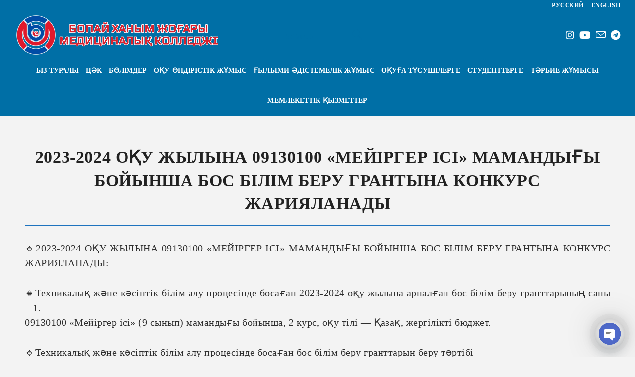

--- FILE ---
content_type: text/html; charset=UTF-8
request_url: https://bc.edu.kz/2023-2024-oqw-zhylyna-09130100-mejirger-isi-mamandyghy-bojynsha-bos-bilim-berw-grantyna-konkwrs-zhariyalanady-2/
body_size: 25357
content:
<!DOCTYPE html>
<html class="html" lang="kk">
<head>
	<meta charset="UTF-8">
	<link rel="profile" href="https://gmpg.org/xfn/11">

	<meta name='robots' content='index, follow, max-image-preview:large, max-snippet:-1, max-video-preview:-1' />
<meta name="viewport" content="width=device-width, initial-scale=1">
	<!-- This site is optimized with the Yoast SEO plugin v25.1 - https://yoast.com/wordpress/plugins/seo/ -->
	<title>2023-2024 ОҚУ ЖЫЛЫНА 09130100 «МЕЙІРГЕР ІСІ» МАМАНДЫҒЫ БОЙЫНША БОС БІЛІМ БЕРУ ГРАНТЫНА КОНКУРС ЖАРИЯЛАНАДЫ - Бопай ханым жоғары медициналық колледжі</title>
	<link rel="canonical" href="https://bc.edu.kz/2023-2024-oqw-zhylyna-09130100-mejirger-isi-mamandyghy-bojynsha-bos-bilim-berw-grantyna-konkwrs-zhariyalanady-2/" />
	<meta property="og:locale" content="en_US" />
	<meta property="og:type" content="article" />
	<meta property="og:title" content="2023-2024 ОҚУ ЖЫЛЫНА 09130100 «МЕЙІРГЕР ІСІ» МАМАНДЫҒЫ БОЙЫНША БОС БІЛІМ БЕРУ ГРАНТЫНА КОНКУРС ЖАРИЯЛАНАДЫ - Бопай ханым жоғары медициналық колледжі" />
	<meta property="og:description" content="🔹2023-2024 ОҚУ ЖЫЛЫНА 09130100 «МЕЙІРГЕР ІСІ» МАМАНДЫҒЫ БОЙЫНША БОС БІЛІМ БЕРУ ГРАНТЫНА КОНКУРС ЖАРИЯЛАНАДЫ: 🔸Техникалық және кәсіптік білім алу процесінде босаған 2023-2024 оқу жылына арналған бос білім беру гранттарының саны – 1. 09130100 «Мейіргер ісі» (9 сынып) мамандығы бойынша, 2 курс, оқу тілі &#8212; Қазақ, жергілікті бюджет. 🔹Техникалық және кәсіптік білім алу процесінде босаған бос білім беру гранттарын беру тәртібі &#8212; Техникалық және кәсіптік білім алу процесінде босаған бос білім беру гранттары осы мамандық бойынша ақылы негізде білім алушыларға конкурстық негізде беріледі. Конкурс аралық аттестаттау нәтижелері бойынша өткізіледі. &#8212; Бос білім беру гранттарын алуға конкурс өткізу кезінде оқудың барлық кезеңі бойынша үлгерімнің орташа баллының көрсеткіштері бірдей болған жағдайда тек А, А- («өте жақсы»), содан кейін А, А- («өте жақсы») &#8212; В+, В, В &#8212; («жақсы») бағалары бар, және тәрбие, мәдени, спорт, басқа да іс-шараларға белсенді қатысып жүрген білім алушылар, аз қамтылған отбасылардың балалары басым құқыққа ие болады. &#8212; Техникалық және кәсіптік білім алу процесінде босаған бос білім беру гранттарын беру жазғы және қысқы каникул кезеңінде конкурстық негізде бар бос орындарға мынадай тәртіппен жүзеге асырылады: 1) ақылы негізде білім алушы білім беру гранты бойынша одан әрі оқуға оқу орны басшысының атына өтініш береді. Білім алушының өтінішіне білім алушының транскрипті/сынақ кітапшасының көшірмесі, оның жеке басын куәландыратын құжаттың көшірмесі, мінездеме, тәрбие, мәдени, спорт, басқа да іс-шараларға белсенді қатысуын растайтын құжаттар (портфолио) қоса беріледі; 2) конкурсқа қатысуға құқылы &#8212; аралық аттестаттау нәтижелері бойынша академиялық берешегі жоқ ақылы негізде оқитын білім алушылар. 📍Құжаттар 29-қаңтар сағат 10:00-ге дейін қабылданады. Конкурсқа 2 курстың (9 сынып) «Мейіргер ісі» мамандығында оқитын білім алушылар соның ішінде Ақтөбе облысының түлектері қатыса алады. 💬Барлық сұрақтар бойынша «Мейіргер ісі» бөлімінің меңгерушісі Агатаева Тамара Бекетаевнаға хабарласуға болады." />
	<meta property="og:url" content="https://bc.edu.kz/2023-2024-oqw-zhylyna-09130100-mejirger-isi-mamandyghy-bojynsha-bos-bilim-berw-grantyna-konkwrs-zhariyalanady-2/" />
	<meta property="og:site_name" content="Бопай ханым жоғары медициналық колледжі" />
	<meta property="article:published_time" content="2024-01-26T08:51:53+00:00" />
	<meta property="article:modified_time" content="2024-01-26T08:55:43+00:00" />
	<meta property="og:image" content="https://bc.edu.kz/wp-content/uploads/2024/01/bopaykhanym_college_1706259006014.jpeg" />
	<meta property="og:image:width" content="1080" />
	<meta property="og:image:height" content="1080" />
	<meta property="og:image:type" content="image/jpeg" />
	<meta name="author" content="admin" />
	<meta name="twitter:card" content="summary_large_image" />
	<meta name="twitter:label1" content="Written by" />
	<meta name="twitter:data1" content="admin" />
	<meta name="twitter:label2" content="Est. reading time" />
	<meta name="twitter:data2" content="2 минуты" />
	<script type="application/ld+json" class="yoast-schema-graph">{"@context":"https://schema.org","@graph":[{"@type":"Article","@id":"https://bc.edu.kz/2023-2024-oqw-zhylyna-09130100-mejirger-isi-mamandyghy-bojynsha-bos-bilim-berw-grantyna-konkwrs-zhariyalanady-2/#article","isPartOf":{"@id":"https://bc.edu.kz/2023-2024-oqw-zhylyna-09130100-mejirger-isi-mamandyghy-bojynsha-bos-bilim-berw-grantyna-konkwrs-zhariyalanady-2/"},"author":{"name":"admin","@id":"https://bc.edu.kz/#/schema/person/9cf3809ecea3fc63fe584a64b710f6d5"},"headline":"2023-2024 ОҚУ ЖЫЛЫНА 09130100 «МЕЙІРГЕР ІСІ» МАМАНДЫҒЫ БОЙЫНША БОС БІЛІМ БЕРУ ГРАНТЫНА КОНКУРС ЖАРИЯЛАНАДЫ","datePublished":"2024-01-26T08:51:53+00:00","dateModified":"2024-01-26T08:55:43+00:00","mainEntityOfPage":{"@id":"https://bc.edu.kz/2023-2024-oqw-zhylyna-09130100-mejirger-isi-mamandyghy-bojynsha-bos-bilim-berw-grantyna-konkwrs-zhariyalanady-2/"},"wordCount":302,"publisher":{"@id":"https://bc.edu.kz/#organization"},"image":{"@id":"https://bc.edu.kz/2023-2024-oqw-zhylyna-09130100-mejirger-isi-mamandyghy-bojynsha-bos-bilim-berw-grantyna-konkwrs-zhariyalanady-2/#primaryimage"},"thumbnailUrl":"https://i0.wp.com/bc.edu.kz/wp-content/uploads/2024/01/bopaykhanym_college_1706259006014.jpeg?fit=1080%2C1080&ssl=1","articleSection":["Жаңалықтар"],"inLanguage":"ru-RU"},{"@type":"WebPage","@id":"https://bc.edu.kz/2023-2024-oqw-zhylyna-09130100-mejirger-isi-mamandyghy-bojynsha-bos-bilim-berw-grantyna-konkwrs-zhariyalanady-2/","url":"https://bc.edu.kz/2023-2024-oqw-zhylyna-09130100-mejirger-isi-mamandyghy-bojynsha-bos-bilim-berw-grantyna-konkwrs-zhariyalanady-2/","name":"2023-2024 ОҚУ ЖЫЛЫНА 09130100 «МЕЙІРГЕР ІСІ» МАМАНДЫҒЫ БОЙЫНША БОС БІЛІМ БЕРУ ГРАНТЫНА КОНКУРС ЖАРИЯЛАНАДЫ - Бопай ханым жоғары медициналық колледжі","isPartOf":{"@id":"https://bc.edu.kz/#website"},"primaryImageOfPage":{"@id":"https://bc.edu.kz/2023-2024-oqw-zhylyna-09130100-mejirger-isi-mamandyghy-bojynsha-bos-bilim-berw-grantyna-konkwrs-zhariyalanady-2/#primaryimage"},"image":{"@id":"https://bc.edu.kz/2023-2024-oqw-zhylyna-09130100-mejirger-isi-mamandyghy-bojynsha-bos-bilim-berw-grantyna-konkwrs-zhariyalanady-2/#primaryimage"},"thumbnailUrl":"https://i0.wp.com/bc.edu.kz/wp-content/uploads/2024/01/bopaykhanym_college_1706259006014.jpeg?fit=1080%2C1080&ssl=1","datePublished":"2024-01-26T08:51:53+00:00","dateModified":"2024-01-26T08:55:43+00:00","breadcrumb":{"@id":"https://bc.edu.kz/2023-2024-oqw-zhylyna-09130100-mejirger-isi-mamandyghy-bojynsha-bos-bilim-berw-grantyna-konkwrs-zhariyalanady-2/#breadcrumb"},"inLanguage":"ru-RU","potentialAction":[{"@type":"ReadAction","target":["https://bc.edu.kz/2023-2024-oqw-zhylyna-09130100-mejirger-isi-mamandyghy-bojynsha-bos-bilim-berw-grantyna-konkwrs-zhariyalanady-2/"]}]},{"@type":"ImageObject","inLanguage":"ru-RU","@id":"https://bc.edu.kz/2023-2024-oqw-zhylyna-09130100-mejirger-isi-mamandyghy-bojynsha-bos-bilim-berw-grantyna-konkwrs-zhariyalanady-2/#primaryimage","url":"https://i0.wp.com/bc.edu.kz/wp-content/uploads/2024/01/bopaykhanym_college_1706259006014.jpeg?fit=1080%2C1080&ssl=1","contentUrl":"https://i0.wp.com/bc.edu.kz/wp-content/uploads/2024/01/bopaykhanym_college_1706259006014.jpeg?fit=1080%2C1080&ssl=1","width":1080,"height":1080},{"@type":"BreadcrumbList","@id":"https://bc.edu.kz/2023-2024-oqw-zhylyna-09130100-mejirger-isi-mamandyghy-bojynsha-bos-bilim-berw-grantyna-konkwrs-zhariyalanady-2/#breadcrumb","itemListElement":[{"@type":"ListItem","position":1,"name":"Главная страница","item":"https://bc.edu.kz/"},{"@type":"ListItem","position":2,"name":"2023-2024 ОҚУ ЖЫЛЫНА 09130100 «МЕЙІРГЕР ІСІ» МАМАНДЫҒЫ БОЙЫНША БОС БІЛІМ БЕРУ ГРАНТЫНА КОНКУРС ЖАРИЯЛАНАДЫ"}]},{"@type":"WebSite","@id":"https://bc.edu.kz/#website","url":"https://bc.edu.kz/","name":"Бопай ханым жоғары медициналық колледжі","description":"","publisher":{"@id":"https://bc.edu.kz/#organization"},"potentialAction":[{"@type":"SearchAction","target":{"@type":"EntryPoint","urlTemplate":"https://bc.edu.kz/?s={search_term_string}"},"query-input":{"@type":"PropertyValueSpecification","valueRequired":true,"valueName":"search_term_string"}}],"inLanguage":"ru-RU"},{"@type":"Organization","@id":"https://bc.edu.kz/#organization","name":"Бопай ханым жоғары медициналық колледжі","url":"https://bc.edu.kz/","logo":{"@type":"ImageObject","inLanguage":"ru-RU","@id":"https://bc.edu.kz/#/schema/logo/image/","url":"https://bc.edu.kz/wp-content/uploads/2023/10/channels4_profile-xtGGDNP33-transformed.png","contentUrl":"https://bc.edu.kz/wp-content/uploads/2023/10/channels4_profile-xtGGDNP33-transformed.png","width":900,"height":900,"caption":"Бопай ханым жоғары медициналық колледжі"},"image":{"@id":"https://bc.edu.kz/#/schema/logo/image/"},"sameAs":["https://www.instagram.com/baishev_college/","https://www.youtube.com/channel/UCXhUNDmfQar8xMcPXqne5kg"]},{"@type":"Person","@id":"https://bc.edu.kz/#/schema/person/9cf3809ecea3fc63fe584a64b710f6d5","name":"admin","image":{"@type":"ImageObject","inLanguage":"ru-RU","@id":"https://bc.edu.kz/#/schema/person/image/","url":"https://secure.gravatar.com/avatar/5bc74e694d324be62b28ff3548cd02bb0f8e3230c9d72ee2627352169e839cf2?s=96&d=mm&r=g","contentUrl":"https://secure.gravatar.com/avatar/5bc74e694d324be62b28ff3548cd02bb0f8e3230c9d72ee2627352169e839cf2?s=96&d=mm&r=g","caption":"admin"},"sameAs":["https://bc.edu.kz"],"url":"https://bc.edu.kz/author/odmin_baishev_bc/"}]}</script>
	<!-- / Yoast SEO plugin. -->


<link rel='dns-prefetch' href='//stats.wp.com' />
<link rel='preconnect' href='//i0.wp.com' />
<link rel='preconnect' href='//c0.wp.com' />
<link rel="alternate" type="application/rss+xml" title="Бопай ханым жоғары медициналық колледжі &raquo; Лента" href="https://bc.edu.kz/feed/" />
<link rel="alternate" type="application/rss+xml" title="Бопай ханым жоғары медициналық колледжі &raquo; Лента комментариев" href="https://bc.edu.kz/comments/feed/" />
<link rel="alternate" title="oEmbed (JSON)" type="application/json+oembed" href="https://bc.edu.kz/wp-json/oembed/1.0/embed?url=https%3A%2F%2Fbc.edu.kz%2F2023-2024-oqw-zhylyna-09130100-mejirger-isi-mamandyghy-bojynsha-bos-bilim-berw-grantyna-konkwrs-zhariyalanady-2%2F" />
<link rel="alternate" title="oEmbed (XML)" type="text/xml+oembed" href="https://bc.edu.kz/wp-json/oembed/1.0/embed?url=https%3A%2F%2Fbc.edu.kz%2F2023-2024-oqw-zhylyna-09130100-mejirger-isi-mamandyghy-bojynsha-bos-bilim-berw-grantyna-konkwrs-zhariyalanady-2%2F&#038;format=xml" />
<style id='wp-img-auto-sizes-contain-inline-css'>
img:is([sizes=auto i],[sizes^="auto," i]){contain-intrinsic-size:3000px 1500px}
/*# sourceURL=wp-img-auto-sizes-contain-inline-css */
</style>
<style id='wp-emoji-styles-inline-css'>

	img.wp-smiley, img.emoji {
		display: inline !important;
		border: none !important;
		box-shadow: none !important;
		height: 1em !important;
		width: 1em !important;
		margin: 0 0.07em !important;
		vertical-align: -0.1em !important;
		background: none !important;
		padding: 0 !important;
	}
/*# sourceURL=wp-emoji-styles-inline-css */
</style>
<link rel='stylesheet' id='wp-block-library-css' href='https://c0.wp.com/c/6.9/wp-includes/css/dist/block-library/style.min.css' media='all' />
<style id='wp-block-heading-inline-css'>
h1:where(.wp-block-heading).has-background,h2:where(.wp-block-heading).has-background,h3:where(.wp-block-heading).has-background,h4:where(.wp-block-heading).has-background,h5:where(.wp-block-heading).has-background,h6:where(.wp-block-heading).has-background{padding:1.25em 2.375em}h1.has-text-align-left[style*=writing-mode]:where([style*=vertical-lr]),h1.has-text-align-right[style*=writing-mode]:where([style*=vertical-rl]),h2.has-text-align-left[style*=writing-mode]:where([style*=vertical-lr]),h2.has-text-align-right[style*=writing-mode]:where([style*=vertical-rl]),h3.has-text-align-left[style*=writing-mode]:where([style*=vertical-lr]),h3.has-text-align-right[style*=writing-mode]:where([style*=vertical-rl]),h4.has-text-align-left[style*=writing-mode]:where([style*=vertical-lr]),h4.has-text-align-right[style*=writing-mode]:where([style*=vertical-rl]),h5.has-text-align-left[style*=writing-mode]:where([style*=vertical-lr]),h5.has-text-align-right[style*=writing-mode]:where([style*=vertical-rl]),h6.has-text-align-left[style*=writing-mode]:where([style*=vertical-lr]),h6.has-text-align-right[style*=writing-mode]:where([style*=vertical-rl]){rotate:180deg}
/*# sourceURL=https://c0.wp.com/c/6.9/wp-includes/blocks/heading/style.min.css */
</style>
<style id='wp-block-image-inline-css'>
.wp-block-image>a,.wp-block-image>figure>a{display:inline-block}.wp-block-image img{box-sizing:border-box;height:auto;max-width:100%;vertical-align:bottom}@media not (prefers-reduced-motion){.wp-block-image img.hide{visibility:hidden}.wp-block-image img.show{animation:show-content-image .4s}}.wp-block-image[style*=border-radius] img,.wp-block-image[style*=border-radius]>a{border-radius:inherit}.wp-block-image.has-custom-border img{box-sizing:border-box}.wp-block-image.aligncenter{text-align:center}.wp-block-image.alignfull>a,.wp-block-image.alignwide>a{width:100%}.wp-block-image.alignfull img,.wp-block-image.alignwide img{height:auto;width:100%}.wp-block-image .aligncenter,.wp-block-image .alignleft,.wp-block-image .alignright,.wp-block-image.aligncenter,.wp-block-image.alignleft,.wp-block-image.alignright{display:table}.wp-block-image .aligncenter>figcaption,.wp-block-image .alignleft>figcaption,.wp-block-image .alignright>figcaption,.wp-block-image.aligncenter>figcaption,.wp-block-image.alignleft>figcaption,.wp-block-image.alignright>figcaption{caption-side:bottom;display:table-caption}.wp-block-image .alignleft{float:left;margin:.5em 1em .5em 0}.wp-block-image .alignright{float:right;margin:.5em 0 .5em 1em}.wp-block-image .aligncenter{margin-left:auto;margin-right:auto}.wp-block-image :where(figcaption){margin-bottom:1em;margin-top:.5em}.wp-block-image.is-style-circle-mask img{border-radius:9999px}@supports ((-webkit-mask-image:none) or (mask-image:none)) or (-webkit-mask-image:none){.wp-block-image.is-style-circle-mask img{border-radius:0;-webkit-mask-image:url('data:image/svg+xml;utf8,<svg viewBox="0 0 100 100" xmlns="http://www.w3.org/2000/svg"><circle cx="50" cy="50" r="50"/></svg>');mask-image:url('data:image/svg+xml;utf8,<svg viewBox="0 0 100 100" xmlns="http://www.w3.org/2000/svg"><circle cx="50" cy="50" r="50"/></svg>');mask-mode:alpha;-webkit-mask-position:center;mask-position:center;-webkit-mask-repeat:no-repeat;mask-repeat:no-repeat;-webkit-mask-size:contain;mask-size:contain}}:root :where(.wp-block-image.is-style-rounded img,.wp-block-image .is-style-rounded img){border-radius:9999px}.wp-block-image figure{margin:0}.wp-lightbox-container{display:flex;flex-direction:column;position:relative}.wp-lightbox-container img{cursor:zoom-in}.wp-lightbox-container img:hover+button{opacity:1}.wp-lightbox-container button{align-items:center;backdrop-filter:blur(16px) saturate(180%);background-color:#5a5a5a40;border:none;border-radius:4px;cursor:zoom-in;display:flex;height:20px;justify-content:center;opacity:0;padding:0;position:absolute;right:16px;text-align:center;top:16px;width:20px;z-index:100}@media not (prefers-reduced-motion){.wp-lightbox-container button{transition:opacity .2s ease}}.wp-lightbox-container button:focus-visible{outline:3px auto #5a5a5a40;outline:3px auto -webkit-focus-ring-color;outline-offset:3px}.wp-lightbox-container button:hover{cursor:pointer;opacity:1}.wp-lightbox-container button:focus{opacity:1}.wp-lightbox-container button:focus,.wp-lightbox-container button:hover,.wp-lightbox-container button:not(:hover):not(:active):not(.has-background){background-color:#5a5a5a40;border:none}.wp-lightbox-overlay{box-sizing:border-box;cursor:zoom-out;height:100vh;left:0;overflow:hidden;position:fixed;top:0;visibility:hidden;width:100%;z-index:100000}.wp-lightbox-overlay .close-button{align-items:center;cursor:pointer;display:flex;justify-content:center;min-height:40px;min-width:40px;padding:0;position:absolute;right:calc(env(safe-area-inset-right) + 16px);top:calc(env(safe-area-inset-top) + 16px);z-index:5000000}.wp-lightbox-overlay .close-button:focus,.wp-lightbox-overlay .close-button:hover,.wp-lightbox-overlay .close-button:not(:hover):not(:active):not(.has-background){background:none;border:none}.wp-lightbox-overlay .lightbox-image-container{height:var(--wp--lightbox-container-height);left:50%;overflow:hidden;position:absolute;top:50%;transform:translate(-50%,-50%);transform-origin:top left;width:var(--wp--lightbox-container-width);z-index:9999999999}.wp-lightbox-overlay .wp-block-image{align-items:center;box-sizing:border-box;display:flex;height:100%;justify-content:center;margin:0;position:relative;transform-origin:0 0;width:100%;z-index:3000000}.wp-lightbox-overlay .wp-block-image img{height:var(--wp--lightbox-image-height);min-height:var(--wp--lightbox-image-height);min-width:var(--wp--lightbox-image-width);width:var(--wp--lightbox-image-width)}.wp-lightbox-overlay .wp-block-image figcaption{display:none}.wp-lightbox-overlay button{background:none;border:none}.wp-lightbox-overlay .scrim{background-color:#fff;height:100%;opacity:.9;position:absolute;width:100%;z-index:2000000}.wp-lightbox-overlay.active{visibility:visible}@media not (prefers-reduced-motion){.wp-lightbox-overlay.active{animation:turn-on-visibility .25s both}.wp-lightbox-overlay.active img{animation:turn-on-visibility .35s both}.wp-lightbox-overlay.show-closing-animation:not(.active){animation:turn-off-visibility .35s both}.wp-lightbox-overlay.show-closing-animation:not(.active) img{animation:turn-off-visibility .25s both}.wp-lightbox-overlay.zoom.active{animation:none;opacity:1;visibility:visible}.wp-lightbox-overlay.zoom.active .lightbox-image-container{animation:lightbox-zoom-in .4s}.wp-lightbox-overlay.zoom.active .lightbox-image-container img{animation:none}.wp-lightbox-overlay.zoom.active .scrim{animation:turn-on-visibility .4s forwards}.wp-lightbox-overlay.zoom.show-closing-animation:not(.active){animation:none}.wp-lightbox-overlay.zoom.show-closing-animation:not(.active) .lightbox-image-container{animation:lightbox-zoom-out .4s}.wp-lightbox-overlay.zoom.show-closing-animation:not(.active) .lightbox-image-container img{animation:none}.wp-lightbox-overlay.zoom.show-closing-animation:not(.active) .scrim{animation:turn-off-visibility .4s forwards}}@keyframes show-content-image{0%{visibility:hidden}99%{visibility:hidden}to{visibility:visible}}@keyframes turn-on-visibility{0%{opacity:0}to{opacity:1}}@keyframes turn-off-visibility{0%{opacity:1;visibility:visible}99%{opacity:0;visibility:visible}to{opacity:0;visibility:hidden}}@keyframes lightbox-zoom-in{0%{transform:translate(calc((-100vw + var(--wp--lightbox-scrollbar-width))/2 + var(--wp--lightbox-initial-left-position)),calc(-50vh + var(--wp--lightbox-initial-top-position))) scale(var(--wp--lightbox-scale))}to{transform:translate(-50%,-50%) scale(1)}}@keyframes lightbox-zoom-out{0%{transform:translate(-50%,-50%) scale(1);visibility:visible}99%{visibility:visible}to{transform:translate(calc((-100vw + var(--wp--lightbox-scrollbar-width))/2 + var(--wp--lightbox-initial-left-position)),calc(-50vh + var(--wp--lightbox-initial-top-position))) scale(var(--wp--lightbox-scale));visibility:hidden}}
/*# sourceURL=https://c0.wp.com/c/6.9/wp-includes/blocks/image/style.min.css */
</style>
<style id='wp-block-image-theme-inline-css'>
:root :where(.wp-block-image figcaption){color:#555;font-size:13px;text-align:center}.is-dark-theme :root :where(.wp-block-image figcaption){color:#ffffffa6}.wp-block-image{margin:0 0 1em}
/*# sourceURL=https://c0.wp.com/c/6.9/wp-includes/blocks/image/theme.min.css */
</style>
<style id='wp-block-social-links-inline-css'>
.wp-block-social-links{background:none;box-sizing:border-box;margin-left:0;padding-left:0;padding-right:0;text-indent:0}.wp-block-social-links .wp-social-link a,.wp-block-social-links .wp-social-link a:hover{border-bottom:0;box-shadow:none;text-decoration:none}.wp-block-social-links .wp-social-link svg{height:1em;width:1em}.wp-block-social-links .wp-social-link span:not(.screen-reader-text){font-size:.65em;margin-left:.5em;margin-right:.5em}.wp-block-social-links.has-small-icon-size{font-size:16px}.wp-block-social-links,.wp-block-social-links.has-normal-icon-size{font-size:24px}.wp-block-social-links.has-large-icon-size{font-size:36px}.wp-block-social-links.has-huge-icon-size{font-size:48px}.wp-block-social-links.aligncenter{display:flex;justify-content:center}.wp-block-social-links.alignright{justify-content:flex-end}.wp-block-social-link{border-radius:9999px;display:block}@media not (prefers-reduced-motion){.wp-block-social-link{transition:transform .1s ease}}.wp-block-social-link{height:auto}.wp-block-social-link a{align-items:center;display:flex;line-height:0}.wp-block-social-link:hover{transform:scale(1.1)}.wp-block-social-links .wp-block-social-link.wp-social-link{display:inline-block;margin:0;padding:0}.wp-block-social-links .wp-block-social-link.wp-social-link .wp-block-social-link-anchor,.wp-block-social-links .wp-block-social-link.wp-social-link .wp-block-social-link-anchor svg,.wp-block-social-links .wp-block-social-link.wp-social-link .wp-block-social-link-anchor:active,.wp-block-social-links .wp-block-social-link.wp-social-link .wp-block-social-link-anchor:hover,.wp-block-social-links .wp-block-social-link.wp-social-link .wp-block-social-link-anchor:visited{color:currentColor;fill:currentColor}:where(.wp-block-social-links:not(.is-style-logos-only)) .wp-social-link{background-color:#f0f0f0;color:#444}:where(.wp-block-social-links:not(.is-style-logos-only)) .wp-social-link-amazon{background-color:#f90;color:#fff}:where(.wp-block-social-links:not(.is-style-logos-only)) .wp-social-link-bandcamp{background-color:#1ea0c3;color:#fff}:where(.wp-block-social-links:not(.is-style-logos-only)) .wp-social-link-behance{background-color:#0757fe;color:#fff}:where(.wp-block-social-links:not(.is-style-logos-only)) .wp-social-link-bluesky{background-color:#0a7aff;color:#fff}:where(.wp-block-social-links:not(.is-style-logos-only)) .wp-social-link-codepen{background-color:#1e1f26;color:#fff}:where(.wp-block-social-links:not(.is-style-logos-only)) .wp-social-link-deviantart{background-color:#02e49b;color:#fff}:where(.wp-block-social-links:not(.is-style-logos-only)) .wp-social-link-discord{background-color:#5865f2;color:#fff}:where(.wp-block-social-links:not(.is-style-logos-only)) .wp-social-link-dribbble{background-color:#e94c89;color:#fff}:where(.wp-block-social-links:not(.is-style-logos-only)) .wp-social-link-dropbox{background-color:#4280ff;color:#fff}:where(.wp-block-social-links:not(.is-style-logos-only)) .wp-social-link-etsy{background-color:#f45800;color:#fff}:where(.wp-block-social-links:not(.is-style-logos-only)) .wp-social-link-facebook{background-color:#0866ff;color:#fff}:where(.wp-block-social-links:not(.is-style-logos-only)) .wp-social-link-fivehundredpx{background-color:#000;color:#fff}:where(.wp-block-social-links:not(.is-style-logos-only)) .wp-social-link-flickr{background-color:#0461dd;color:#fff}:where(.wp-block-social-links:not(.is-style-logos-only)) .wp-social-link-foursquare{background-color:#e65678;color:#fff}:where(.wp-block-social-links:not(.is-style-logos-only)) .wp-social-link-github{background-color:#24292d;color:#fff}:where(.wp-block-social-links:not(.is-style-logos-only)) .wp-social-link-goodreads{background-color:#eceadd;color:#382110}:where(.wp-block-social-links:not(.is-style-logos-only)) .wp-social-link-google{background-color:#ea4434;color:#fff}:where(.wp-block-social-links:not(.is-style-logos-only)) .wp-social-link-gravatar{background-color:#1d4fc4;color:#fff}:where(.wp-block-social-links:not(.is-style-logos-only)) .wp-social-link-instagram{background-color:#f00075;color:#fff}:where(.wp-block-social-links:not(.is-style-logos-only)) .wp-social-link-lastfm{background-color:#e21b24;color:#fff}:where(.wp-block-social-links:not(.is-style-logos-only)) .wp-social-link-linkedin{background-color:#0d66c2;color:#fff}:where(.wp-block-social-links:not(.is-style-logos-only)) .wp-social-link-mastodon{background-color:#3288d4;color:#fff}:where(.wp-block-social-links:not(.is-style-logos-only)) .wp-social-link-medium{background-color:#000;color:#fff}:where(.wp-block-social-links:not(.is-style-logos-only)) .wp-social-link-meetup{background-color:#f6405f;color:#fff}:where(.wp-block-social-links:not(.is-style-logos-only)) .wp-social-link-patreon{background-color:#000;color:#fff}:where(.wp-block-social-links:not(.is-style-logos-only)) .wp-social-link-pinterest{background-color:#e60122;color:#fff}:where(.wp-block-social-links:not(.is-style-logos-only)) .wp-social-link-pocket{background-color:#ef4155;color:#fff}:where(.wp-block-social-links:not(.is-style-logos-only)) .wp-social-link-reddit{background-color:#ff4500;color:#fff}:where(.wp-block-social-links:not(.is-style-logos-only)) .wp-social-link-skype{background-color:#0478d7;color:#fff}:where(.wp-block-social-links:not(.is-style-logos-only)) .wp-social-link-snapchat{background-color:#fefc00;color:#fff;stroke:#000}:where(.wp-block-social-links:not(.is-style-logos-only)) .wp-social-link-soundcloud{background-color:#ff5600;color:#fff}:where(.wp-block-social-links:not(.is-style-logos-only)) .wp-social-link-spotify{background-color:#1bd760;color:#fff}:where(.wp-block-social-links:not(.is-style-logos-only)) .wp-social-link-telegram{background-color:#2aabee;color:#fff}:where(.wp-block-social-links:not(.is-style-logos-only)) .wp-social-link-threads{background-color:#000;color:#fff}:where(.wp-block-social-links:not(.is-style-logos-only)) .wp-social-link-tiktok{background-color:#000;color:#fff}:where(.wp-block-social-links:not(.is-style-logos-only)) .wp-social-link-tumblr{background-color:#011835;color:#fff}:where(.wp-block-social-links:not(.is-style-logos-only)) .wp-social-link-twitch{background-color:#6440a4;color:#fff}:where(.wp-block-social-links:not(.is-style-logos-only)) .wp-social-link-twitter{background-color:#1da1f2;color:#fff}:where(.wp-block-social-links:not(.is-style-logos-only)) .wp-social-link-vimeo{background-color:#1eb7ea;color:#fff}:where(.wp-block-social-links:not(.is-style-logos-only)) .wp-social-link-vk{background-color:#4680c2;color:#fff}:where(.wp-block-social-links:not(.is-style-logos-only)) .wp-social-link-wordpress{background-color:#3499cd;color:#fff}:where(.wp-block-social-links:not(.is-style-logos-only)) .wp-social-link-whatsapp{background-color:#25d366;color:#fff}:where(.wp-block-social-links:not(.is-style-logos-only)) .wp-social-link-x{background-color:#000;color:#fff}:where(.wp-block-social-links:not(.is-style-logos-only)) .wp-social-link-yelp{background-color:#d32422;color:#fff}:where(.wp-block-social-links:not(.is-style-logos-only)) .wp-social-link-youtube{background-color:red;color:#fff}:where(.wp-block-social-links.is-style-logos-only) .wp-social-link{background:none}:where(.wp-block-social-links.is-style-logos-only) .wp-social-link svg{height:1.25em;width:1.25em}:where(.wp-block-social-links.is-style-logos-only) .wp-social-link-amazon{color:#f90}:where(.wp-block-social-links.is-style-logos-only) .wp-social-link-bandcamp{color:#1ea0c3}:where(.wp-block-social-links.is-style-logos-only) .wp-social-link-behance{color:#0757fe}:where(.wp-block-social-links.is-style-logos-only) .wp-social-link-bluesky{color:#0a7aff}:where(.wp-block-social-links.is-style-logos-only) .wp-social-link-codepen{color:#1e1f26}:where(.wp-block-social-links.is-style-logos-only) .wp-social-link-deviantart{color:#02e49b}:where(.wp-block-social-links.is-style-logos-only) .wp-social-link-discord{color:#5865f2}:where(.wp-block-social-links.is-style-logos-only) .wp-social-link-dribbble{color:#e94c89}:where(.wp-block-social-links.is-style-logos-only) .wp-social-link-dropbox{color:#4280ff}:where(.wp-block-social-links.is-style-logos-only) .wp-social-link-etsy{color:#f45800}:where(.wp-block-social-links.is-style-logos-only) .wp-social-link-facebook{color:#0866ff}:where(.wp-block-social-links.is-style-logos-only) .wp-social-link-fivehundredpx{color:#000}:where(.wp-block-social-links.is-style-logos-only) .wp-social-link-flickr{color:#0461dd}:where(.wp-block-social-links.is-style-logos-only) .wp-social-link-foursquare{color:#e65678}:where(.wp-block-social-links.is-style-logos-only) .wp-social-link-github{color:#24292d}:where(.wp-block-social-links.is-style-logos-only) .wp-social-link-goodreads{color:#382110}:where(.wp-block-social-links.is-style-logos-only) .wp-social-link-google{color:#ea4434}:where(.wp-block-social-links.is-style-logos-only) .wp-social-link-gravatar{color:#1d4fc4}:where(.wp-block-social-links.is-style-logos-only) .wp-social-link-instagram{color:#f00075}:where(.wp-block-social-links.is-style-logos-only) .wp-social-link-lastfm{color:#e21b24}:where(.wp-block-social-links.is-style-logos-only) .wp-social-link-linkedin{color:#0d66c2}:where(.wp-block-social-links.is-style-logos-only) .wp-social-link-mastodon{color:#3288d4}:where(.wp-block-social-links.is-style-logos-only) .wp-social-link-medium{color:#000}:where(.wp-block-social-links.is-style-logos-only) .wp-social-link-meetup{color:#f6405f}:where(.wp-block-social-links.is-style-logos-only) .wp-social-link-patreon{color:#000}:where(.wp-block-social-links.is-style-logos-only) .wp-social-link-pinterest{color:#e60122}:where(.wp-block-social-links.is-style-logos-only) .wp-social-link-pocket{color:#ef4155}:where(.wp-block-social-links.is-style-logos-only) .wp-social-link-reddit{color:#ff4500}:where(.wp-block-social-links.is-style-logos-only) .wp-social-link-skype{color:#0478d7}:where(.wp-block-social-links.is-style-logos-only) .wp-social-link-snapchat{color:#fff;stroke:#000}:where(.wp-block-social-links.is-style-logos-only) .wp-social-link-soundcloud{color:#ff5600}:where(.wp-block-social-links.is-style-logos-only) .wp-social-link-spotify{color:#1bd760}:where(.wp-block-social-links.is-style-logos-only) .wp-social-link-telegram{color:#2aabee}:where(.wp-block-social-links.is-style-logos-only) .wp-social-link-threads{color:#000}:where(.wp-block-social-links.is-style-logos-only) .wp-social-link-tiktok{color:#000}:where(.wp-block-social-links.is-style-logos-only) .wp-social-link-tumblr{color:#011835}:where(.wp-block-social-links.is-style-logos-only) .wp-social-link-twitch{color:#6440a4}:where(.wp-block-social-links.is-style-logos-only) .wp-social-link-twitter{color:#1da1f2}:where(.wp-block-social-links.is-style-logos-only) .wp-social-link-vimeo{color:#1eb7ea}:where(.wp-block-social-links.is-style-logos-only) .wp-social-link-vk{color:#4680c2}:where(.wp-block-social-links.is-style-logos-only) .wp-social-link-whatsapp{color:#25d366}:where(.wp-block-social-links.is-style-logos-only) .wp-social-link-wordpress{color:#3499cd}:where(.wp-block-social-links.is-style-logos-only) .wp-social-link-x{color:#000}:where(.wp-block-social-links.is-style-logos-only) .wp-social-link-yelp{color:#d32422}:where(.wp-block-social-links.is-style-logos-only) .wp-social-link-youtube{color:red}.wp-block-social-links.is-style-pill-shape .wp-social-link{width:auto}:root :where(.wp-block-social-links .wp-social-link a){padding:.25em}:root :where(.wp-block-social-links.is-style-logos-only .wp-social-link a){padding:0}:root :where(.wp-block-social-links.is-style-pill-shape .wp-social-link a){padding-left:.6666666667em;padding-right:.6666666667em}.wp-block-social-links:not(.has-icon-color):not(.has-icon-background-color) .wp-social-link-snapchat .wp-block-social-link-label{color:#000}
/*# sourceURL=https://c0.wp.com/c/6.9/wp-includes/blocks/social-links/style.min.css */
</style>
<style id='global-styles-inline-css'>
:root{--wp--preset--aspect-ratio--square: 1;--wp--preset--aspect-ratio--4-3: 4/3;--wp--preset--aspect-ratio--3-4: 3/4;--wp--preset--aspect-ratio--3-2: 3/2;--wp--preset--aspect-ratio--2-3: 2/3;--wp--preset--aspect-ratio--16-9: 16/9;--wp--preset--aspect-ratio--9-16: 9/16;--wp--preset--color--black: #000000;--wp--preset--color--cyan-bluish-gray: #abb8c3;--wp--preset--color--white: #ffffff;--wp--preset--color--pale-pink: #f78da7;--wp--preset--color--vivid-red: #cf2e2e;--wp--preset--color--luminous-vivid-orange: #ff6900;--wp--preset--color--luminous-vivid-amber: #fcb900;--wp--preset--color--light-green-cyan: #7bdcb5;--wp--preset--color--vivid-green-cyan: #00d084;--wp--preset--color--pale-cyan-blue: #8ed1fc;--wp--preset--color--vivid-cyan-blue: #0693e3;--wp--preset--color--vivid-purple: #9b51e0;--wp--preset--gradient--vivid-cyan-blue-to-vivid-purple: linear-gradient(135deg,rgb(6,147,227) 0%,rgb(155,81,224) 100%);--wp--preset--gradient--light-green-cyan-to-vivid-green-cyan: linear-gradient(135deg,rgb(122,220,180) 0%,rgb(0,208,130) 100%);--wp--preset--gradient--luminous-vivid-amber-to-luminous-vivid-orange: linear-gradient(135deg,rgb(252,185,0) 0%,rgb(255,105,0) 100%);--wp--preset--gradient--luminous-vivid-orange-to-vivid-red: linear-gradient(135deg,rgb(255,105,0) 0%,rgb(207,46,46) 100%);--wp--preset--gradient--very-light-gray-to-cyan-bluish-gray: linear-gradient(135deg,rgb(238,238,238) 0%,rgb(169,184,195) 100%);--wp--preset--gradient--cool-to-warm-spectrum: linear-gradient(135deg,rgb(74,234,220) 0%,rgb(151,120,209) 20%,rgb(207,42,186) 40%,rgb(238,44,130) 60%,rgb(251,105,98) 80%,rgb(254,248,76) 100%);--wp--preset--gradient--blush-light-purple: linear-gradient(135deg,rgb(255,206,236) 0%,rgb(152,150,240) 100%);--wp--preset--gradient--blush-bordeaux: linear-gradient(135deg,rgb(254,205,165) 0%,rgb(254,45,45) 50%,rgb(107,0,62) 100%);--wp--preset--gradient--luminous-dusk: linear-gradient(135deg,rgb(255,203,112) 0%,rgb(199,81,192) 50%,rgb(65,88,208) 100%);--wp--preset--gradient--pale-ocean: linear-gradient(135deg,rgb(255,245,203) 0%,rgb(182,227,212) 50%,rgb(51,167,181) 100%);--wp--preset--gradient--electric-grass: linear-gradient(135deg,rgb(202,248,128) 0%,rgb(113,206,126) 100%);--wp--preset--gradient--midnight: linear-gradient(135deg,rgb(2,3,129) 0%,rgb(40,116,252) 100%);--wp--preset--font-size--small: 13px;--wp--preset--font-size--medium: 20px;--wp--preset--font-size--large: 36px;--wp--preset--font-size--x-large: 42px;--wp--preset--spacing--20: 0.44rem;--wp--preset--spacing--30: 0.67rem;--wp--preset--spacing--40: 1rem;--wp--preset--spacing--50: 1.5rem;--wp--preset--spacing--60: 2.25rem;--wp--preset--spacing--70: 3.38rem;--wp--preset--spacing--80: 5.06rem;--wp--preset--shadow--natural: 6px 6px 9px rgba(0, 0, 0, 0.2);--wp--preset--shadow--deep: 12px 12px 50px rgba(0, 0, 0, 0.4);--wp--preset--shadow--sharp: 6px 6px 0px rgba(0, 0, 0, 0.2);--wp--preset--shadow--outlined: 6px 6px 0px -3px rgb(255, 255, 255), 6px 6px rgb(0, 0, 0);--wp--preset--shadow--crisp: 6px 6px 0px rgb(0, 0, 0);}:where(.is-layout-flex){gap: 0.5em;}:where(.is-layout-grid){gap: 0.5em;}body .is-layout-flex{display: flex;}.is-layout-flex{flex-wrap: wrap;align-items: center;}.is-layout-flex > :is(*, div){margin: 0;}body .is-layout-grid{display: grid;}.is-layout-grid > :is(*, div){margin: 0;}:where(.wp-block-columns.is-layout-flex){gap: 2em;}:where(.wp-block-columns.is-layout-grid){gap: 2em;}:where(.wp-block-post-template.is-layout-flex){gap: 1.25em;}:where(.wp-block-post-template.is-layout-grid){gap: 1.25em;}.has-black-color{color: var(--wp--preset--color--black) !important;}.has-cyan-bluish-gray-color{color: var(--wp--preset--color--cyan-bluish-gray) !important;}.has-white-color{color: var(--wp--preset--color--white) !important;}.has-pale-pink-color{color: var(--wp--preset--color--pale-pink) !important;}.has-vivid-red-color{color: var(--wp--preset--color--vivid-red) !important;}.has-luminous-vivid-orange-color{color: var(--wp--preset--color--luminous-vivid-orange) !important;}.has-luminous-vivid-amber-color{color: var(--wp--preset--color--luminous-vivid-amber) !important;}.has-light-green-cyan-color{color: var(--wp--preset--color--light-green-cyan) !important;}.has-vivid-green-cyan-color{color: var(--wp--preset--color--vivid-green-cyan) !important;}.has-pale-cyan-blue-color{color: var(--wp--preset--color--pale-cyan-blue) !important;}.has-vivid-cyan-blue-color{color: var(--wp--preset--color--vivid-cyan-blue) !important;}.has-vivid-purple-color{color: var(--wp--preset--color--vivid-purple) !important;}.has-black-background-color{background-color: var(--wp--preset--color--black) !important;}.has-cyan-bluish-gray-background-color{background-color: var(--wp--preset--color--cyan-bluish-gray) !important;}.has-white-background-color{background-color: var(--wp--preset--color--white) !important;}.has-pale-pink-background-color{background-color: var(--wp--preset--color--pale-pink) !important;}.has-vivid-red-background-color{background-color: var(--wp--preset--color--vivid-red) !important;}.has-luminous-vivid-orange-background-color{background-color: var(--wp--preset--color--luminous-vivid-orange) !important;}.has-luminous-vivid-amber-background-color{background-color: var(--wp--preset--color--luminous-vivid-amber) !important;}.has-light-green-cyan-background-color{background-color: var(--wp--preset--color--light-green-cyan) !important;}.has-vivid-green-cyan-background-color{background-color: var(--wp--preset--color--vivid-green-cyan) !important;}.has-pale-cyan-blue-background-color{background-color: var(--wp--preset--color--pale-cyan-blue) !important;}.has-vivid-cyan-blue-background-color{background-color: var(--wp--preset--color--vivid-cyan-blue) !important;}.has-vivid-purple-background-color{background-color: var(--wp--preset--color--vivid-purple) !important;}.has-black-border-color{border-color: var(--wp--preset--color--black) !important;}.has-cyan-bluish-gray-border-color{border-color: var(--wp--preset--color--cyan-bluish-gray) !important;}.has-white-border-color{border-color: var(--wp--preset--color--white) !important;}.has-pale-pink-border-color{border-color: var(--wp--preset--color--pale-pink) !important;}.has-vivid-red-border-color{border-color: var(--wp--preset--color--vivid-red) !important;}.has-luminous-vivid-orange-border-color{border-color: var(--wp--preset--color--luminous-vivid-orange) !important;}.has-luminous-vivid-amber-border-color{border-color: var(--wp--preset--color--luminous-vivid-amber) !important;}.has-light-green-cyan-border-color{border-color: var(--wp--preset--color--light-green-cyan) !important;}.has-vivid-green-cyan-border-color{border-color: var(--wp--preset--color--vivid-green-cyan) !important;}.has-pale-cyan-blue-border-color{border-color: var(--wp--preset--color--pale-cyan-blue) !important;}.has-vivid-cyan-blue-border-color{border-color: var(--wp--preset--color--vivid-cyan-blue) !important;}.has-vivid-purple-border-color{border-color: var(--wp--preset--color--vivid-purple) !important;}.has-vivid-cyan-blue-to-vivid-purple-gradient-background{background: var(--wp--preset--gradient--vivid-cyan-blue-to-vivid-purple) !important;}.has-light-green-cyan-to-vivid-green-cyan-gradient-background{background: var(--wp--preset--gradient--light-green-cyan-to-vivid-green-cyan) !important;}.has-luminous-vivid-amber-to-luminous-vivid-orange-gradient-background{background: var(--wp--preset--gradient--luminous-vivid-amber-to-luminous-vivid-orange) !important;}.has-luminous-vivid-orange-to-vivid-red-gradient-background{background: var(--wp--preset--gradient--luminous-vivid-orange-to-vivid-red) !important;}.has-very-light-gray-to-cyan-bluish-gray-gradient-background{background: var(--wp--preset--gradient--very-light-gray-to-cyan-bluish-gray) !important;}.has-cool-to-warm-spectrum-gradient-background{background: var(--wp--preset--gradient--cool-to-warm-spectrum) !important;}.has-blush-light-purple-gradient-background{background: var(--wp--preset--gradient--blush-light-purple) !important;}.has-blush-bordeaux-gradient-background{background: var(--wp--preset--gradient--blush-bordeaux) !important;}.has-luminous-dusk-gradient-background{background: var(--wp--preset--gradient--luminous-dusk) !important;}.has-pale-ocean-gradient-background{background: var(--wp--preset--gradient--pale-ocean) !important;}.has-electric-grass-gradient-background{background: var(--wp--preset--gradient--electric-grass) !important;}.has-midnight-gradient-background{background: var(--wp--preset--gradient--midnight) !important;}.has-small-font-size{font-size: var(--wp--preset--font-size--small) !important;}.has-medium-font-size{font-size: var(--wp--preset--font-size--medium) !important;}.has-large-font-size{font-size: var(--wp--preset--font-size--large) !important;}.has-x-large-font-size{font-size: var(--wp--preset--font-size--x-large) !important;}
/*# sourceURL=global-styles-inline-css */
</style>
<style id='core-block-supports-inline-css'>
.wp-container-core-social-links-is-layout-16018d1d{justify-content:center;}.wp-elements-19a507bd35d428529ad38a6562cfb291 a:where(:not(.wp-element-button)){color:var(--wp--preset--color--white);}.wp-elements-8938b4ee9aab3db48171d492c0b03b1c a:where(:not(.wp-element-button)){color:var(--wp--preset--color--white);}
/*# sourceURL=core-block-supports-inline-css */
</style>

<style id='classic-theme-styles-inline-css'>
/*! This file is auto-generated */
.wp-block-button__link{color:#fff;background-color:#32373c;border-radius:9999px;box-shadow:none;text-decoration:none;padding:calc(.667em + 2px) calc(1.333em + 2px);font-size:1.125em}.wp-block-file__button{background:#32373c;color:#fff;text-decoration:none}
/*# sourceURL=/wp-includes/css/classic-themes.min.css */
</style>
<link rel='stylesheet' id='contact-form-7-css' href='https://bc.edu.kz/wp-content/plugins/contact-form-7/includes/css/styles.css?ver=6.0.6' media='all' />
<link rel='stylesheet' id='font-awesome-css' href='https://bc.edu.kz/wp-content/themes/oceanwp/assets/fonts/fontawesome/css/all.min.css?ver=6.7.2' media='all' />
<link rel='stylesheet' id='style-css' href='https://bc.edu.kz/wp-content/plugins/contact-information-widget//style.css?ver=6.9' media='all' />
<link rel='stylesheet' id='pdfp-public-css' href='https://bc.edu.kz/wp-content/plugins/pdf-poster/build/public.css?ver=2.2.3' media='all' />
<link rel='stylesheet' id='simple-line-icons-css' href='https://bc.edu.kz/wp-content/themes/oceanwp/assets/css/third/simple-line-icons.min.css?ver=2.4.0' media='all' />
<link rel='stylesheet' id='oceanwp-style-css' href='https://bc.edu.kz/wp-content/themes/oceanwp/assets/css/style.min.css?ver=4.0.9' media='all' />
<link rel='stylesheet' id='rt-team-css-css' href='https://bc.edu.kz/wp-content/plugins/tlp-team/assets/css/tlpteam.css?ver=5.0.4' media='all' />
<link rel='stylesheet' id='rt-team-sc-css' href='https://bc.edu.kz/wp-content/uploads/tlp-team/team-sc.css?ver=1720049656' media='all' />
<link rel='stylesheet' id='tlp-el-team-css-css' href='https://bc.edu.kz/wp-content/plugins/tlp-team/assets/css/tlp-el-team.min.css?ver=5.0.4' media='all' />
<link rel='stylesheet' id='chaty-front-css-css' href='https://bc.edu.kz/wp-content/plugins/chaty/css/chaty-front.min.css?ver=3.4.11710530040' media='all' />
<link rel='stylesheet' id='tablepress-default-css' href='https://bc.edu.kz/wp-content/plugins/tablepress/css/build/default.css?ver=3.1.2' media='all' />
<link rel='stylesheet' id='forget-about-shortcode-buttons-css' href='https://bc.edu.kz/wp-content/plugins/forget-about-shortcode-buttons/public/css/button-styles.css?ver=2.1.3' media='all' />
<link rel='stylesheet' id='ekit-widget-styles-css' href='https://bc.edu.kz/wp-content/plugins/elementskit-lite/widgets/init/assets/css/widget-styles.css?ver=3.5.1' media='all' />
<link rel='stylesheet' id='ekit-responsive-css' href='https://bc.edu.kz/wp-content/plugins/elementskit-lite/widgets/init/assets/css/responsive.css?ver=3.5.1' media='all' />
<link rel='stylesheet' id='wpr-text-animations-css-css' href='https://bc.edu.kz/wp-content/plugins/royal-elementor-addons/assets/css/lib/animations/text-animations.min.css?ver=1.7.1019' media='all' />
<link rel='stylesheet' id='wpr-addons-css-css' href='https://bc.edu.kz/wp-content/plugins/royal-elementor-addons/assets/css/frontend.min.css?ver=1.7.1019' media='all' />
<link rel='stylesheet' id='font-awesome-5-all-css' href='https://bc.edu.kz/wp-content/plugins/elementor/assets/lib/font-awesome/css/all.min.css?ver=1.7.1019' media='all' />
<!--n2css--><!--n2js--><script data-cfasync="false" src="https://c0.wp.com/c/6.9/wp-includes/js/jquery/jquery.min.js" id="jquery-core-js"></script>
<script data-cfasync="false" src="https://c0.wp.com/c/6.9/wp-includes/js/jquery/jquery-migrate.min.js" id="jquery-migrate-js"></script>
<link rel="https://api.w.org/" href="https://bc.edu.kz/wp-json/" /><link rel="alternate" title="JSON" type="application/json" href="https://bc.edu.kz/wp-json/wp/v2/posts/3244" /><link rel="EditURI" type="application/rsd+xml" title="RSD" href="https://bc.edu.kz/xmlrpc.php?rsd" />
<meta name="generator" content="WordPress 6.9" />
<link rel='shortlink' href='https://bc.edu.kz/?p=3244' />
        <style>
                    </style>
	<style>img#wpstats{display:none}</style>
		<meta name="generator" content="Elementor 3.29.0; features: e_font_icon_svg, additional_custom_breakpoints, e_local_google_fonts; settings: css_print_method-external, google_font-enabled, font_display-swap">
			<style>
				.e-con.e-parent:nth-of-type(n+4):not(.e-lazyloaded):not(.e-no-lazyload),
				.e-con.e-parent:nth-of-type(n+4):not(.e-lazyloaded):not(.e-no-lazyload) * {
					background-image: none !important;
				}
				@media screen and (max-height: 1024px) {
					.e-con.e-parent:nth-of-type(n+3):not(.e-lazyloaded):not(.e-no-lazyload),
					.e-con.e-parent:nth-of-type(n+3):not(.e-lazyloaded):not(.e-no-lazyload) * {
						background-image: none !important;
					}
				}
				@media screen and (max-height: 640px) {
					.e-con.e-parent:nth-of-type(n+2):not(.e-lazyloaded):not(.e-no-lazyload),
					.e-con.e-parent:nth-of-type(n+2):not(.e-lazyloaded):not(.e-no-lazyload) * {
						background-image: none !important;
					}
				}
			</style>
			<link rel="icon" href="https://i0.wp.com/bc.edu.kz/wp-content/uploads/2023/11/logo.png?fit=32%2C32&#038;ssl=1" sizes="32x32" />
<link rel="icon" href="https://i0.wp.com/bc.edu.kz/wp-content/uploads/2023/11/logo.png?fit=150%2C150&#038;ssl=1" sizes="192x192" />
<link rel="apple-touch-icon" href="https://i0.wp.com/bc.edu.kz/wp-content/uploads/2023/11/logo.png?fit=150%2C150&#038;ssl=1" />
<meta name="msapplication-TileImage" content="https://i0.wp.com/bc.edu.kz/wp-content/uploads/2023/11/logo.png?fit=150%2C150&#038;ssl=1" />
<style id="wpr_lightbox_styles">
				.lg-backdrop {
					background-color: rgba(0,0,0,0.6) !important;
				}
				.lg-toolbar,
				.lg-dropdown {
					background-color: rgba(0,0,0,0.8) !important;
				}
				.lg-dropdown:after {
					border-bottom-color: rgba(0,0,0,0.8) !important;
				}
				.lg-sub-html {
					background-color: rgba(0,0,0,0.8) !important;
				}
				.lg-thumb-outer,
				.lg-progress-bar {
					background-color: #444444 !important;
				}
				.lg-progress {
					background-color: #a90707 !important;
				}
				.lg-icon {
					color: #efefef !important;
					font-size: 15px !important;
				}
				.lg-icon.lg-toogle-thumb {
					font-size: 19px !important;
				}
				.lg-icon:hover,
				.lg-dropdown-text:hover {
					color: #ffffff !important;
				}
				.lg-sub-html,
				.lg-dropdown-text {
					color: #efefef !important;
					font-size: 14px !important;
				}
				#lg-counter {
					color: #efefef !important;
					font-size: 14px !important;
				}
				.lg-prev,
				.lg-next {
					font-size: 30px !important;
				}

				/* Defaults */
				.lg-icon {
				background-color: transparent !important;
				}

				#lg-counter {
				opacity: 0.9;
				}

				.lg-thumb-outer {
				padding: 0 10px;
				}

				.lg-thumb-item {
				border-radius: 0 !important;
				border: none !important;
				opacity: 0.5;
				}

				.lg-thumb-item.active {
					opacity: 1;
				}
	         </style><!-- OceanWP CSS -->
<style type="text/css">
/* Colors */table th,table td,hr,.content-area,body.content-left-sidebar #content-wrap .content-area,.content-left-sidebar .content-area,#top-bar-wrap,#site-header,#site-header.top-header #search-toggle,.dropdown-menu ul li,.centered-minimal-page-header,.blog-entry.post,.blog-entry.grid-entry .blog-entry-inner,.blog-entry.thumbnail-entry .blog-entry-bottom,.single-post .entry-title,.single .entry-share-wrap .entry-share,.single .entry-share,.single .entry-share ul li a,.single nav.post-navigation,.single nav.post-navigation .nav-links .nav-previous,#author-bio,#author-bio .author-bio-avatar,#author-bio .author-bio-social li a,#related-posts,#comments,.comment-body,#respond #cancel-comment-reply-link,#blog-entries .type-page,.page-numbers a,.page-numbers span:not(.elementor-screen-only),.page-links span,body #wp-calendar caption,body #wp-calendar th,body #wp-calendar tbody,body .contact-info-widget.default i,body .contact-info-widget.big-icons i,body .contact-info-widget.big-icons .owp-icon,body .contact-info-widget.default .owp-icon,body .posts-thumbnails-widget li,body .tagcloud a{border-color:#1e73be}a{color:#000da0}a .owp-icon use{stroke:#000da0}a:hover{color:#dd3333}a:hover .owp-icon use{stroke:#dd3333}.boxed-layout{background-color:#f3f3f3}.boxed-layout #wrap,.separate-layout .content-area,.separate-layout .widget-area .sidebar-box,body.separate-blog.separate-layout #blog-entries >*,body.separate-blog.separate-layout .oceanwp-pagination,body.separate-blog.separate-layout .blog-entry.grid-entry .blog-entry-inner,.has-parallax-footer:not(.separate-layout) #main{background-color:#f3f3f3}body .theme-button,body input[type="submit"],body button[type="submit"],body button,body .button,body div.wpforms-container-full .wpforms-form input[type=submit],body div.wpforms-container-full .wpforms-form button[type=submit],body div.wpforms-container-full .wpforms-form .wpforms-page-button,.woocommerce-cart .wp-element-button,.woocommerce-checkout .wp-element-button,.wp-block-button__link{border-color:#ffffff}body .theme-button:hover,body input[type="submit"]:hover,body button[type="submit"]:hover,body button:hover,body .button:hover,body div.wpforms-container-full .wpforms-form input[type=submit]:hover,body div.wpforms-container-full .wpforms-form input[type=submit]:active,body div.wpforms-container-full .wpforms-form button[type=submit]:hover,body div.wpforms-container-full .wpforms-form button[type=submit]:active,body div.wpforms-container-full .wpforms-form .wpforms-page-button:hover,body div.wpforms-container-full .wpforms-form .wpforms-page-button:active,.woocommerce-cart .wp-element-button:hover,.woocommerce-checkout .wp-element-button:hover,.wp-block-button__link:hover{border-color:#ffffff}body{color:#2f2f2f}h1,h2,h3,h4,h5,h6,.theme-heading,.widget-title,.oceanwp-widget-recent-posts-title,.comment-reply-title,.entry-title,.sidebar-box .widget-title{color:#222222}/* OceanWP Style Settings CSS */.container{width:1600px}@media only screen and (min-width:960px){.content-area,.content-left-sidebar .content-area{width:100%}}@media only screen and (min-width:960px){.widget-area,.content-left-sidebar .widget-area{width:100%}}.boxed-layout #wrap,.boxed-layout .parallax-footer,.boxed-layout .owp-floating-bar{width:1600px}.theme-button,input[type="submit"],button[type="submit"],button,.button,body div.wpforms-container-full .wpforms-form input[type=submit],body div.wpforms-container-full .wpforms-form button[type=submit],body div.wpforms-container-full .wpforms-form .wpforms-page-button{border-style:solid}.theme-button,input[type="submit"],button[type="submit"],button,.button,body div.wpforms-container-full .wpforms-form input[type=submit],body div.wpforms-container-full .wpforms-form button[type=submit],body div.wpforms-container-full .wpforms-form .wpforms-page-button{border-width:1px}form input[type="text"],form input[type="password"],form input[type="email"],form input[type="url"],form input[type="date"],form input[type="month"],form input[type="time"],form input[type="datetime"],form input[type="datetime-local"],form input[type="week"],form input[type="number"],form input[type="search"],form input[type="tel"],form input[type="color"],form select,form textarea,.woocommerce .woocommerce-checkout .select2-container--default .select2-selection--single{border-style:solid}body div.wpforms-container-full .wpforms-form input[type=date],body div.wpforms-container-full .wpforms-form input[type=datetime],body div.wpforms-container-full .wpforms-form input[type=datetime-local],body div.wpforms-container-full .wpforms-form input[type=email],body div.wpforms-container-full .wpforms-form input[type=month],body div.wpforms-container-full .wpforms-form input[type=number],body div.wpforms-container-full .wpforms-form input[type=password],body div.wpforms-container-full .wpforms-form input[type=range],body div.wpforms-container-full .wpforms-form input[type=search],body div.wpforms-container-full .wpforms-form input[type=tel],body div.wpforms-container-full .wpforms-form input[type=text],body div.wpforms-container-full .wpforms-form input[type=time],body div.wpforms-container-full .wpforms-form input[type=url],body div.wpforms-container-full .wpforms-form input[type=week],body div.wpforms-container-full .wpforms-form select,body div.wpforms-container-full .wpforms-form textarea{border-style:solid}form input[type="text"],form input[type="password"],form input[type="email"],form input[type="url"],form input[type="date"],form input[type="month"],form input[type="time"],form input[type="datetime"],form input[type="datetime-local"],form input[type="week"],form input[type="number"],form input[type="search"],form input[type="tel"],form input[type="color"],form select,form textarea{border-radius:3px}body div.wpforms-container-full .wpforms-form input[type=date],body div.wpforms-container-full .wpforms-form input[type=datetime],body div.wpforms-container-full .wpforms-form input[type=datetime-local],body div.wpforms-container-full .wpforms-form input[type=email],body div.wpforms-container-full .wpforms-form input[type=month],body div.wpforms-container-full .wpforms-form input[type=number],body div.wpforms-container-full .wpforms-form input[type=password],body div.wpforms-container-full .wpforms-form input[type=range],body div.wpforms-container-full .wpforms-form input[type=search],body div.wpforms-container-full .wpforms-form input[type=tel],body div.wpforms-container-full .wpforms-form input[type=text],body div.wpforms-container-full .wpforms-form input[type=time],body div.wpforms-container-full .wpforms-form input[type=url],body div.wpforms-container-full .wpforms-form input[type=week],body div.wpforms-container-full .wpforms-form select,body div.wpforms-container-full .wpforms-form textarea{border-radius:3px}#main #content-wrap,.separate-layout #main #content-wrap{padding-top:30px;padding-bottom:30px}.page-header,.has-transparent-header .page-header{padding:5px 0 5px 0}/* Header */#site-header.medium-header .top-header-wrap{padding:5px 0 0 0}#site-header.medium-header #site-navigation-wrap .dropdown-menu >li >a{padding:0 7px 0 7px}#site-header.medium-header .top-header-wrap,.is-sticky #site-header.medium-header.is-transparent .top-header-wrap,#searchform-header-replace{background-color:#006fa6}#site-header.medium-header #site-navigation-wrap,#site-header.medium-header .oceanwp-mobile-menu-icon,.is-sticky #site-header.medium-header.is-transparent #site-navigation-wrap,.is-sticky #site-header.medium-header.is-transparent .oceanwp-mobile-menu-icon,#site-header.medium-header.is-transparent .is-sticky #site-navigation-wrap,#site-header.medium-header.is-transparent .is-sticky .oceanwp-mobile-menu-icon{background-color:#006fa6}#site-header.medium-header #medium-searchform .search-bg{background-color:#006fa6}#site-header.medium-header #medium-searchform input{color:#006fa6}#site-header.medium-header #medium-searchform label{color:#006fa6}#site-header.medium-header #medium-searchform button{color:#006fa6}#site-header.medium-header #medium-searchform button:hover{color:#006fa6}#site-header.has-header-media .overlay-header-media{background-color:rgba(0,0,0,0)}#site-header{border-color:#006fa6}#site-logo #site-logo-inner a img,#site-header.center-header #site-navigation-wrap .middle-site-logo a img{max-width:500px}#site-header #site-logo #site-logo-inner a img,#site-header.center-header #site-navigation-wrap .middle-site-logo a img{max-height:85px}.effect-one #site-navigation-wrap .dropdown-menu >li >a.menu-link >span:after,.effect-three #site-navigation-wrap .dropdown-menu >li >a.menu-link >span:after,.effect-five #site-navigation-wrap .dropdown-menu >li >a.menu-link >span:before,.effect-five #site-navigation-wrap .dropdown-menu >li >a.menu-link >span:after,.effect-nine #site-navigation-wrap .dropdown-menu >li >a.menu-link >span:before,.effect-nine #site-navigation-wrap .dropdown-menu >li >a.menu-link >span:after{background-color:#ffffff}.effect-four #site-navigation-wrap .dropdown-menu >li >a.menu-link >span:before,.effect-four #site-navigation-wrap .dropdown-menu >li >a.menu-link >span:after,.effect-seven #site-navigation-wrap .dropdown-menu >li >a.menu-link:hover >span:after,.effect-seven #site-navigation-wrap .dropdown-menu >li.sfHover >a.menu-link >span:after{color:#ffffff}.effect-seven #site-navigation-wrap .dropdown-menu >li >a.menu-link:hover >span:after,.effect-seven #site-navigation-wrap .dropdown-menu >li.sfHover >a.menu-link >span:after{text-shadow:10px 0 #ffffff,-10px 0 #ffffff}#site-navigation-wrap .dropdown-menu >li >a,.oceanwp-mobile-menu-icon a,#searchform-header-replace-close{color:#ffffff}#site-navigation-wrap .dropdown-menu >li >a .owp-icon use,.oceanwp-mobile-menu-icon a .owp-icon use,#searchform-header-replace-close .owp-icon use{stroke:#ffffff}#site-navigation-wrap .dropdown-menu >li >a:hover,.oceanwp-mobile-menu-icon a:hover,#searchform-header-replace-close:hover{color:#030069}#site-navigation-wrap .dropdown-menu >li >a:hover .owp-icon use,.oceanwp-mobile-menu-icon a:hover .owp-icon use,#searchform-header-replace-close:hover .owp-icon use{stroke:#030069}#site-navigation-wrap .dropdown-menu >.current-menu-item >a,#site-navigation-wrap .dropdown-menu >.current-menu-ancestor >a,#site-navigation-wrap .dropdown-menu >.current-menu-item >a:hover,#site-navigation-wrap .dropdown-menu >.current-menu-ancestor >a:hover{color:#ffffff}#site-navigation-wrap .dropdown-menu >li >a:hover,#site-navigation-wrap .dropdown-menu >li.sfHover >a{background-color:#00000000}.dropdown-menu .sub-menu{min-width:300px}.dropdown-menu .sub-menu,#searchform-dropdown,.current-shop-items-dropdown{background-color:#006fa6}.dropdown-menu ul li.menu-item,.navigation >ul >li >ul.megamenu.sub-menu >li,.navigation .megamenu li ul.sub-menu{border-color:#c9c9c947}.dropdown-menu ul li a.menu-link{color:#ffffff}.dropdown-menu ul li a.menu-link .owp-icon use{stroke:#ffffff}.dropdown-menu ul li a.menu-link:hover{color:#003869}.dropdown-menu ul li a.menu-link:hover .owp-icon use{stroke:#003869}.dropdown-menu ul li a.menu-link:hover{background-color:rgba(248,248,248,0.3)}.oceanwp-social-menu ul li a,.oceanwp-social-menu .colored ul li a,.oceanwp-social-menu .minimal ul li a,.oceanwp-social-menu .dark ul li a{font-size:20px}.oceanwp-social-menu ul li a .owp-icon,.oceanwp-social-menu .colored ul li a .owp-icon,.oceanwp-social-menu .minimal ul li a .owp-icon,.oceanwp-social-menu .dark ul li a .owp-icon{width:20px;height:20px}.oceanwp-social-menu ul li a{padding:0}.oceanwp-social-menu ul li a{margin:0 10px 0 0}.oceanwp-social-menu.simple-social ul li a{color:#ffffff}.oceanwp-social-menu.simple-social ul li a .owp-icon use{stroke:#ffffff}#site-logo.has-responsive-logo .responsive-logo-link img{max-height:30px}#sidr li,#sidr ul,#mobile-dropdown ul li,#mobile-dropdown ul li ul{border-color:rgba(53,53,53,0.26)}body .sidr a,body .sidr-class-dropdown-toggle,#mobile-dropdown ul li a,#mobile-dropdown ul li a .dropdown-toggle,#mobile-fullscreen ul li a,#mobile-fullscreen .oceanwp-social-menu.simple-social ul li a{color:#1e73be}#mobile-fullscreen a.close .close-icon-inner,#mobile-fullscreen a.close .close-icon-inner::after{background-color:#1e73be}body .sidr a:hover,body .sidr-class-dropdown-toggle:hover,body .sidr-class-dropdown-toggle .fa,body .sidr-class-menu-item-has-children.active >a,body .sidr-class-menu-item-has-children.active >a >.sidr-class-dropdown-toggle,#mobile-dropdown ul li a:hover,#mobile-dropdown ul li a .dropdown-toggle:hover,#mobile-dropdown .menu-item-has-children.active >a,#mobile-dropdown .menu-item-has-children.active >a >.dropdown-toggle,#mobile-fullscreen ul li a:hover,#mobile-fullscreen .oceanwp-social-menu.simple-social ul li a:hover{color:#dd3333}#mobile-fullscreen a.close:hover .close-icon-inner,#mobile-fullscreen a.close:hover .close-icon-inner::after{background-color:#dd3333}/* Topbar */#top-bar{padding:10px 0 10px 0}#top-bar-social li a{font-size:20px}#top-bar-social li a{color:#1e73be}#top-bar-social li a .owp-icon use{stroke:#1e73be}#top-bar-wrap,.oceanwp-top-bar-sticky{background-color:#006fa6}#top-bar-wrap{border-color:#f2f2f200}#top-bar-wrap,#top-bar-content strong{color:#2177c3}#top-bar-content a,#top-bar-social-alt a{color:#ffffff}#top-bar-content a:hover,#top-bar-social-alt a:hover{color:#004363}/* Blog CSS */.single-post .background-image-page-header .page-header-inner,.single-post .background-image-page-header .site-breadcrumbs{text-align:left}.single-post.content-max-width #wrap .thumbnail,.single-post.content-max-width #wrap .wp-block-buttons,.single-post.content-max-width #wrap .wp-block-verse,.single-post.content-max-width #wrap .entry-header,.single-post.content-max-width #wrap ul.meta,.single-post.content-max-width #wrap .entry-content p,.single-post.content-max-width #wrap .entry-content h1,.single-post.content-max-width #wrap .entry-content h2,.single-post.content-max-width #wrap .entry-content h3,.single-post.content-max-width #wrap .entry-content h4,.single-post.content-max-width #wrap .entry-content h5,.single-post.content-max-width #wrap .entry-content h6,.single-post.content-max-width #wrap .wp-block-image,.single-post.content-max-width #wrap .wp-block-gallery,.single-post.content-max-width #wrap .wp-block-video,.single-post.content-max-width #wrap .wp-block-quote,.single-post.content-max-width #wrap .wp-block-text-columns,.single-post.content-max-width #wrap .wp-block-code,.single-post.content-max-width #wrap .entry-content ul,.single-post.content-max-width #wrap .entry-content ol,.single-post.content-max-width #wrap .wp-block-cover-text,.single-post.content-max-width #wrap .wp-block-cover,.single-post.content-max-width #wrap .wp-block-columns,.single-post.content-max-width #wrap .post-tags,.single-post.content-max-width #wrap .comments-area,.single-post.content-max-width #wrap .wp-block-embed,#wrap .wp-block-separator.is-style-wide:not(.size-full){max-width:1400px}.single-post.content-max-width #wrap .wp-block-image.alignleft,.single-post.content-max-width #wrap .wp-block-image.alignright{max-width:700px}.single-post.content-max-width #wrap .wp-block-image.alignleft{margin-left:calc( 50% - 700px)}.single-post.content-max-width #wrap .wp-block-image.alignright{margin-right:calc( 50% - 700px)}.single-post.content-max-width #wrap .wp-block-embed,.single-post.content-max-width #wrap .wp-block-verse{margin-left:auto;margin-right:auto}.ocean-single-post-header ul.meta-item li a:hover{color:#333333}/* Footer Widgets */#footer-widgets{background-color:#006fa6}#footer-widgets,#footer-widgets p,#footer-widgets li a:before,#footer-widgets .contact-info-widget span.oceanwp-contact-title,#footer-widgets .recent-posts-date,#footer-widgets .recent-posts-comments,#footer-widgets .widget-recent-posts-icons li .fa{color:#ffffff}#footer-widgets li,#footer-widgets #wp-calendar caption,#footer-widgets #wp-calendar th,#footer-widgets #wp-calendar tbody,#footer-widgets .contact-info-widget i,#footer-widgets .oceanwp-newsletter-form-wrap input[type="email"],#footer-widgets .posts-thumbnails-widget li,#footer-widgets .social-widget li a{border-color:#ffffff}#footer-widgets .contact-info-widget .owp-icon{border-color:#ffffff}#footer-widgets .footer-box a:hover,#footer-widgets a:hover{color:#00364d}/* Footer Copyright */#footer-bottom{padding:8px 0 8px 0}#footer-bottom{background-color:#006fa6}/* Typography */body{font-family:Amaranth;font-size:20px;line-height:1.5;letter-spacing:.5px;font-weight:500}@media screen and (max-width:480px){body{line-height:2.5}}h1,h2,h3,h4,h5,h6,.theme-heading,.widget-title,.oceanwp-widget-recent-posts-title,.comment-reply-title,.entry-title,.sidebar-box .widget-title{font-family:'Exo 2';line-height:1.4;font-weight:600}h1{font-family:'Exo 2';font-size:23px;line-height:1.4}h2{font-family:'Exo 2';font-size:20px;line-height:1.4}h3{font-family:'Exo 2';font-size:18px;line-height:1.4}h4{font-family:'Exo 2';font-size:17px;line-height:1.4}h5{font-size:14px;line-height:1.4}h6{font-size:15px;line-height:1.4}.page-header .page-header-title,.page-header.background-image-page-header .page-header-title{font-size:32px;line-height:1.4}.page-header .page-subheading{font-size:15px;line-height:1.8}.site-breadcrumbs,.site-breadcrumbs a{font-size:13px;line-height:1.4}#top-bar-content,#top-bar-social-alt{font-family:'Exo 2';font-size:12px;line-height:0.2;font-weight:700;text-transform:uppercase}#site-logo a.site-logo-text{font-family:Amarante;font-size:30px;line-height:1.8;font-weight:700;text-transform:uppercase}#site-navigation-wrap .dropdown-menu >li >a,#site-header.full_screen-header .fs-dropdown-menu >li >a,#site-header.top-header #site-navigation-wrap .dropdown-menu >li >a,#site-header.center-header #site-navigation-wrap .dropdown-menu >li >a,#site-header.medium-header #site-navigation-wrap .dropdown-menu >li >a,.oceanwp-mobile-menu-icon a{font-family:'Exo 2';font-size:14px;letter-spacing:.1px;font-weight:600;text-transform:uppercase}.dropdown-menu ul li a.menu-link,#site-header.full_screen-header .fs-dropdown-menu ul.sub-menu li a{font-family:'Exo 2';font-size:12px;line-height:1.1;letter-spacing:.5px;font-weight:600;text-transform:uppercase}.sidr-class-dropdown-menu li a,a.sidr-class-toggle-sidr-close,#mobile-dropdown ul li a,body #mobile-fullscreen ul li a{font-family:'Exo 2';font-size:12px;line-height:1.5;font-weight:600;text-transform:uppercase}.blog-entry.post .blog-entry-header .entry-title a{font-size:24px;line-height:1.4}.ocean-single-post-header .single-post-title{font-size:34px;line-height:1.4;letter-spacing:.6px}.ocean-single-post-header ul.meta-item li,.ocean-single-post-header ul.meta-item li a{font-size:13px;line-height:1.4;letter-spacing:.6px}.ocean-single-post-header .post-author-name,.ocean-single-post-header .post-author-name a{font-size:14px;line-height:1.4;letter-spacing:.6px}.ocean-single-post-header .post-author-description{font-size:12px;line-height:1.4;letter-spacing:.6px}.single-post .entry-title{line-height:1.4;letter-spacing:.6px}.single-post ul.meta li,.single-post ul.meta li a{font-size:14px;line-height:1.4;letter-spacing:.6px}.sidebar-box .widget-title,.sidebar-box.widget_block .wp-block-heading{font-size:13px;line-height:1;letter-spacing:1px}#footer-widgets .footer-box .widget-title{font-size:13px;line-height:1;letter-spacing:1px}#footer-bottom #copyright{font-family:'Exo 2';font-size:12px;line-height:1}#footer-bottom #footer-bottom-menu{font-family:'Exo 2';font-size:12px;line-height:1;font-weight:500}.woocommerce-store-notice.demo_store{line-height:2;letter-spacing:1.5px}.demo_store .woocommerce-store-notice__dismiss-link{line-height:2;letter-spacing:1.5px}.woocommerce ul.products li.product li.title h2,.woocommerce ul.products li.product li.title a{font-size:14px;line-height:1.5}.woocommerce ul.products li.product li.category,.woocommerce ul.products li.product li.category a{font-size:12px;line-height:1}.woocommerce ul.products li.product .price{font-size:18px;line-height:1}.woocommerce ul.products li.product .button,.woocommerce ul.products li.product .product-inner .added_to_cart{font-size:12px;line-height:1.5;letter-spacing:1px}.woocommerce ul.products li.owp-woo-cond-notice span,.woocommerce ul.products li.owp-woo-cond-notice a{font-size:16px;line-height:1;letter-spacing:1px;font-weight:600;text-transform:capitalize}.woocommerce div.product .product_title{font-size:24px;line-height:1.4;letter-spacing:.6px}.woocommerce div.product p.price{font-size:36px;line-height:1}.woocommerce .owp-btn-normal .summary form button.button,.woocommerce .owp-btn-big .summary form button.button,.woocommerce .owp-btn-very-big .summary form button.button{font-size:12px;line-height:1.5;letter-spacing:1px;text-transform:uppercase}.woocommerce div.owp-woo-single-cond-notice span,.woocommerce div.owp-woo-single-cond-notice a{font-size:18px;line-height:2;letter-spacing:1.5px;font-weight:600;text-transform:capitalize}
</style>
    <!-- BEGIN - Make Tables Responsive -->
    <style type="text/css">
        
    /* Multi-row tables */
    @media (max-width: 650px) {

        .mtr-table tbody,
        .mtr-table {
        	width: 100% !important;
            display: table !important;
        }

        .mtr-table tr,
        .mtr-table .mtr-th-tag,
        .mtr-table .mtr-td-tag {
        	display: block !important;
            clear: both !important;
            height: auto !important;
        }

        .mtr-table .mtr-td-tag,
        .mtr-table .mtr-th-tag {
        	text-align: right !important;
            width: auto !important;
            box-sizing: border-box !important;
            overflow: auto !important;
        }
    
            .mtr-table .mtr-cell-content {
            	text-align: right !important;
            }
            
        .mtr-table tbody,
        .mtr-table tr,
        .mtr-table {
        	border: none !important;
            padding: 0 !important;
        }

        .mtr-table .mtr-td-tag,
        .mtr-table .mtr-th-tag {
        	border: none;
        }

        .mtr-table tr:nth-child(even) .mtr-td-tag,
        .mtr-table tr:nth-child(even) .mtr-th-tag {
            border-bottom: 1px solid #dddddd !important;
            border-left: 1px solid #dddddd !important;
            border-right: 1px solid #dddddd !important;
            border-top: none !important;
        }

        .mtr-table tr:nth-child(odd) .mtr-td-tag,
        .mtr-table tr:nth-child(odd) .mtr-th-tag {
            border-bottom: 1px solid #bbbbbb !important;
            border-left: 1px solid #bbbbbb !important;
            border-right: 1px solid #bbbbbb !important;
            border-top: none !important;
        }

        .mtr-table tr:first-of-type td:first-of-type,
        .mtr-table tr:first-of-type th:first-of-type {
            border-top: 1px solid #bbbbbb !important;
        }

        .mtr-table.mtr-thead-td tr:nth-of-type(2) td:first-child,
        .mtr-table.mtr-thead-td tr:nth-of-type(2) th:first-child,
        .mtr-table.mtr-tr-th tr:nth-of-type(2) td:first-child,
        .mtr-table.mtr-tr-th tr:nth-of-type(2) th:first-child,
        .mtr-table.mtr-tr-td tr:nth-of-type(2) td:first-child,
        .mtr-table.mtr-tr-td tr:nth-of-type(2) th:first-child {
            border-top: 1px solid #dddddd !important;
        }
            .mtr-table tr:nth-child(even),
            .mtr-table tr:nth-child(even) .mtr-td-tag,
            .mtr-table tr:nth-child(even) .mtr-th-tag {
                background: #ffffff !important;
            }

            .mtr-table tr:nth-child(odd),
            .mtr-table tr:nth-child(odd) .mtr-td-tag,
            .mtr-table tr:nth-child(odd) .mtr-th-tag {
                background: #dddddd !important;
            }
        .mtr-table .mtr-td-tag,
        .mtr-table .mtr-td-tag:first-child,
        .mtr-table .mtr-th-tag,
        .mtr-table .mtr-th-tag:first-child {
            padding: 5px 10px !important;
        }
        
        .mtr-table td[data-mtr-content]:before,
        .mtr-table th[data-mtr-content]:before {
        	display: inline-block !important;
        	content: attr(data-mtr-content) !important;
        	float: left !important;
            text-align: left !important;
            white-space: pre-line !important;
        }
        
        .mtr-table thead,
        .mtr-table.mtr-tr-th tr:first-of-type,
        .mtr-table.mtr-tr-td tr:first-of-type,
        .mtr-table colgroup {
        	display: none !important;
        }
    
        .mtr-cell-content {
            max-width: 49% !important;
            display: inline-block !important;
        }
            
        .mtr-table td[data-mtr-content]:before,
        .mtr-table th[data-mtr-content]:before {
            max-width: 49% !important;
        }
            
    }
    
    /* Single-row tables */
    @media (max-width: 650px) {

        .mtr-one-row-table .mtr-td-tag,
        .mtr-one-row-table .mtr-th-tag {
            box-sizing: border-box !important;
        }

        .mtr-one-row-table colgroup {
        	display: none !important;
        }

    
        .mtr-one-row-table tbody,
        .mtr-one-row-table tr,
        .mtr-one-row-table {
        	border: none !important;
            padding: 0 !important;
            width: 100% !important;
            display: block;
        }

        .mtr-one-row-table .mtr-td-tag,
        .mtr-one-row-table .mtr-th-tag {
            border: none;
        }
        
        .mtr-one-row-table .mtr-td-tag,
        .mtr-one-row-table .mtr-th-tag {
        	display: block !important;
            width: 50% !important;
        }
        .mtr-one-row-table tr {
            display: flex !important;
            flex-wrap: wrap !important;
        }
        
            .mtr-one-row-table td:nth-child(4n+1),
            .mtr-one-row-table th:nth-child(4n+1),
            .mtr-one-row-table td:nth-child(4n+2),
            .mtr-one-row-table th:nth-child(4n+2) {
                background: #dddddd !important;
            }

            .mtr-one-row-table th:nth-child(2n+1),
            .mtr-one-row-table td:nth-child(2n+1) {
                border-right: 1px solid #bbbbbb !important;
                border-left: 1px solid #bbbbbb !important;
            }

            .mtr-one-row-table td:nth-child(2n+2),
            .mtr-one-row-table th:nth-child(2n+2) {
                border-right: 1px solid #bbbbbb !important;
            }

            /* last two */
            .mtr-one-row-table td:nth-last-child(-n+2),
            .mtr-one-row-table th:nth-last-child(-n+2) {
                border-bottom: 1px solid #bbbbbb !important;
            }
            
        .mtr-one-row-table .mtr-td-tag,
        .mtr-one-row-table .mtr-th-tag {
            border-top: 1px solid #bbbbbb !important;
            padding: 5px 10px !important;
        }
        
    }
    </style>
    <!-- END - Make Tables Responsive -->
        </head>

<body data-rsssl=1 class="wp-singular post-template-default single single-post postid-3244 single-format-standard wp-custom-logo wp-embed-responsive wp-theme-oceanwp esm-default oceanwp-theme sidebar-mobile boxed-layout wrap-boxshadow medium-header-style no-header-border default-breakpoint content-full-width content-max-width post-in-category-zhangalyqtar has-topbar page-with-background-title page-header-disabled has-blog-grid pagination-left elementor-default elementor-kit-210" itemscope="itemscope" itemtype="https://schema.org/Article">

	
	
	<div id="outer-wrap" class="site clr">

		<a class="skip-link screen-reader-text" href="#main">Skip to content</a>

		
		<div id="wrap" class="clr">

			

<div id="top-bar-wrap" class="clr">

	<div id="top-bar" class="clr container has-no-content">

		
		<div id="top-bar-inner" class="clr">

			
	<div id="top-bar-content" class="clr top-bar-right">

		
<div id="top-bar-nav" class="navigation clr">

	<ul id="menu-mazir_2" class="top-bar-menu dropdown-menu sf-menu"><li id="menu-item-2286-ru" class="lang-item lang-item-4 lang-item-ru no-translation lang-item-first menu-item menu-item-type-custom menu-item-object-custom menu-item-2286-ru"><a href="https://bc.edu.kz/ru/basty-bet-russkij/" hreflang="ru-RU" lang="ru-RU" class="menu-link">Русский</a></li><li id="menu-item-2286-en" class="lang-item lang-item-7 lang-item-en no-translation menu-item menu-item-type-custom menu-item-object-custom menu-item-2286-en"><a href="https://bc.edu.kz/en/basty-bet-english/" hreflang="en-US" lang="en-US" class="menu-link">English</a></li></ul>
</div>

		
			
	</div><!-- #top-bar-content -->


		</div><!-- #top-bar-inner -->

		
	</div><!-- #top-bar -->

</div><!-- #top-bar-wrap -->


			
<header id="site-header" class="medium-header has-social hidden-menu effect-one clr" data-height="70" itemscope="itemscope" itemtype="https://schema.org/WPHeader" role="banner">

	
		

<div id="site-header-inner" class="clr">

	
		<div class="top-header-wrap clr">
			<div class="container clr">
				<div class="top-header-inner clr">

					
						<div class="top-col clr col-1 logo-col">

							

<div id="site-logo" class="clr has-responsive-logo" itemscope itemtype="https://schema.org/Brand" >

	
	<div id="site-logo-inner" class="clr">

		<a href="https://bc.edu.kz/" class="custom-logo-link" rel="home"><img width="821" height="166" src="https://i0.wp.com/bc.edu.kz/wp-content/uploads/2025/10/cropped-logonew.png?fit=821%2C166&amp;ssl=1" class="custom-logo" alt="Бопай ханым жоғары медициналық колледжі" decoding="async" srcset="https://i0.wp.com/bc.edu.kz/wp-content/uploads/2025/10/cropped-logonew.png?w=821&amp;ssl=1 821w, https://i0.wp.com/bc.edu.kz/wp-content/uploads/2025/10/cropped-logonew.png?resize=300%2C61&amp;ssl=1 300w, https://i0.wp.com/bc.edu.kz/wp-content/uploads/2025/10/cropped-logonew.png?resize=768%2C155&amp;ssl=1 768w" sizes="(max-width: 821px) 100vw, 821px" data-attachment-id="6435" data-permalink="https://bc.edu.kz/logonew/cropped-logonew-png/" data-orig-file="https://i0.wp.com/bc.edu.kz/wp-content/uploads/2025/10/cropped-logonew.png?fit=821%2C166&amp;ssl=1" data-orig-size="821,166" data-comments-opened="0" data-image-meta="{&quot;aperture&quot;:&quot;0&quot;,&quot;credit&quot;:&quot;&quot;,&quot;camera&quot;:&quot;&quot;,&quot;caption&quot;:&quot;&quot;,&quot;created_timestamp&quot;:&quot;0&quot;,&quot;copyright&quot;:&quot;&quot;,&quot;focal_length&quot;:&quot;0&quot;,&quot;iso&quot;:&quot;0&quot;,&quot;shutter_speed&quot;:&quot;0&quot;,&quot;title&quot;:&quot;&quot;,&quot;orientation&quot;:&quot;0&quot;}" data-image-title="cropped-logonew.png" data-image-description="&lt;p&gt;https://bc.edu.kz/wp-content/uploads/2025/10/cropped-logonew.png&lt;/p&gt;
" data-image-caption="" data-medium-file="https://i0.wp.com/bc.edu.kz/wp-content/uploads/2025/10/cropped-logonew.png?fit=300%2C61&amp;ssl=1" data-large-file="https://i0.wp.com/bc.edu.kz/wp-content/uploads/2025/10/cropped-logonew.png?fit=166%2C166&amp;ssl=1" /></a><a href="https://bc.edu.kz/" class="responsive-logo-link" rel="home"><img src="https://bc.edu.kz/wp-content/uploads/2023/11/mob_icon.png" class="responsive-logo" width="246" height="119" alt="" /></a>
	</div><!-- #site-logo-inner -->

	
	
</div><!-- #site-logo -->


						</div>

						
						<div class="top-col clr col-2">

							
<div id="medium-searchform" class="header-searchform-wrap clr">
	<form  id="medh-search" method="get" action="https://bc.edu.kz/" class="header-searchform" aria-label="Website search form">
		<label for="medh-input">Search...</label>
		<input aria-labelledby="medh-search medh-input" id="medh-input" type="search" name="s" autocomplete="off" value="" />
		<button class="search-submit"><i class=" icon-magnifier" aria-hidden="true" role="img"></i><span class="screen-reader-text">Submit search</span></button>
		<div class="search-bg"></div>
					<input type="hidden" name="post_type" value="post">
				<input type="hidden" name="lang" value="kk" />	</form>
</div><!-- #medium-searchform -->

						</div>

						
						<div class="top-col clr col-3">

							
<div class="oceanwp-social-menu clr simple-social">

	<div class="social-menu-inner clr">

		
			<ul aria-label="Social links">

				<li class="oceanwp-instagram"><a href="https://www.instagram.com/bopaykhanym_college/" aria-label="Instagram (opens in a new tab)" target="_blank" rel="noopener noreferrer"><i class=" fab fa-instagram" aria-hidden="true" role="img"></i></a></li><li class="oceanwp-youtube"><a href="http://www.youtube.com/@BOPAY_HIGHER_MEDICAL_COLLEGE" aria-label="Youtube (opens in a new tab)" target="_blank" rel="noopener noreferrer"><i class=" fab fa-youtube" aria-hidden="true" role="img"></i></a></li><li class="oceanwp-email"><a href="mailto:&#99;&#111;l&#108;&#101;&#103;&#101;-&#97;b&#117;&#107;&#48;&#49;&#64;ma&#105;l&#46;&#114;&#117;" aria-label="Send email (opens in your application)" target="_self"><i class=" icon-envelope" aria-hidden="true" role="img"></i></a></li><li class="oceanwp-telegram"><a href="https://t.me/baishevmedkol" aria-label="Telegram (opens in a new tab)" target="_blank" rel="noopener noreferrer"><i class=" fab fa-telegram" aria-hidden="true" role="img"></i></a></li>
			</ul>

		
	</div>

</div>

						</div>

						
				</div>
			</div>
		</div>

		
	<div class="bottom-header-wrap clr">

					<div id="site-navigation-wrap" class="no-top-border clr center-menu">
			
			
							<div class="container clr">
				
			<nav id="site-navigation" class="navigation main-navigation clr" itemscope="itemscope" itemtype="https://schema.org/SiteNavigationElement" role="navigation" >

				<ul id="menu-menyu_kaz" class="main-menu dropdown-menu sf-menu"><li id="menu-item-24" class="menu-item menu-item-type-post_type menu-item-object-page menu-item-home menu-item-has-children dropdown menu-item-24"><a href="https://bc.edu.kz/" class="menu-link"><span class="text-wrap">Біз туралы</span></a>
<ul class="sub-menu">
	<li id="menu-item-78" class="menu-item menu-item-type-post_type menu-item-object-page menu-item-78"><a href="https://bc.edu.kz/kolledzh-tarihy/" class="menu-link"><span class="text-wrap">Колледж тарихы</span></a></li>	<li id="menu-item-3719" class="menu-item menu-item-type-post_type menu-item-object-page menu-item-3719"><a href="https://bc.edu.kz/direktor-blogy/" class="menu-link"><span class="text-wrap">Директор блогы</span></a></li>	<li id="menu-item-96" class="menu-item menu-item-type-post_type menu-item-object-page menu-item-96"><a href="https://bc.edu.kz/kolledzh-basshylyghy/" class="menu-link"><span class="text-wrap">Колледж басшылығы</span></a></li>	<li id="menu-item-117" class="menu-item menu-item-type-post_type menu-item-object-page menu-item-117"><a href="https://bc.edu.kz/kolledzh-qurylymy/" class="menu-link"><span class="text-wrap">Колледж құрылымы</span></a></li>	<li id="menu-item-1329" class="menu-item menu-item-type-post_type menu-item-object-page menu-item-1329"><a href="https://bc.edu.kz/sapa-menedzhment-zhuejesi/" class="menu-link"><span class="text-wrap">Сапа менеджмент жүйесі</span></a></li>	<li id="menu-item-4788" class="menu-item menu-item-type-post_type menu-item-object-page menu-item-4788"><a href="https://bc.edu.kz/strategiyalyq-zhosparlaw/" class="menu-link"><span class="text-wrap">Стратегиялық жоспарлау</span></a></li>	<li id="menu-item-5113" class="menu-item menu-item-type-post_type menu-item-object-page menu-item-5113"><a href="https://bc.edu.kz/attestaciya/" class="menu-link"><span class="text-wrap">Аттестация</span></a></li>	<li id="menu-item-116" class="menu-item menu-item-type-post_type menu-item-object-page menu-item-116"><a href="https://bc.edu.kz/akkredittew/" class="menu-link"><span class="text-wrap">Аккредиттеу</span></a></li>	<li id="menu-item-115" class="menu-item menu-item-type-post_type menu-item-object-page menu-item-115"><a href="https://bc.edu.kz/liczenziya/" class="menu-link"><span class="text-wrap">Лицензия</span></a></li>	<li id="menu-item-114" class="menu-item menu-item-type-post_type menu-item-object-page menu-item-114"><a href="https://bc.edu.kz/%d1%85%d0%b0%d0%bb%d1%8b%d2%9b%d0%b0%d1%80%d0%b0%d0%bb%d1%8b%d2%9b-%d1%8b%d0%bd%d1%82%d1%8b%d0%bc%d0%b0%d2%9b%d1%82%d0%b0%d1%81%d1%82%d1%8b%d2%9b/" class="menu-link"><span class="text-wrap">Халықаралық ынтымақтастық</span></a></li>	<li id="menu-item-1930" class="menu-item menu-item-type-post_type menu-item-object-page menu-item-1930"><a href="https://bc.edu.kz/zhanalyktar/" class="menu-link"><span class="text-wrap">Жаңалықтар</span></a></li></ul>
</li><li id="menu-item-1534" class="menu-item menu-item-type-custom menu-item-object-custom menu-item-has-children dropdown menu-item-1534"><a href="#" class="menu-link"><span class="text-wrap">ЦӘК</span></a>
<ul class="sub-menu">
	<li id="menu-item-7041" class="menu-item menu-item-type-post_type menu-item-object-page menu-item-7041"><a href="https://bc.edu.kz/caek-zhosparlar/" class="menu-link"><span class="text-wrap">ЦӘК жоспарлар</span></a></li>	<li id="menu-item-1537" class="menu-item menu-item-type-post_type menu-item-object-page menu-item-1537"><a href="https://bc.edu.kz/zhalpy-kasiptik-pander/" class="menu-link"><span class="text-wrap">Жалпы кәсіптік пәндер</span></a></li>	<li id="menu-item-1536" class="menu-item menu-item-type-post_type menu-item-object-page menu-item-1536"><a href="https://bc.edu.kz/zhalpy-bilim-beru-aleumettik-ekonomikalyk-pander/" class="menu-link"><span class="text-wrap">Жалпы білім беру және әлеуметтік-экономикалық пәндер</span></a></li>	<li id="menu-item-7082" class="menu-item menu-item-type-post_type menu-item-object-page menu-item-7082"><a href="https://bc.edu.kz/pediatriya-zhaene-farmaciya/" class="menu-link"><span class="text-wrap">«Педиатрия және фармация»</span></a></li>	<li id="menu-item-7083" class="menu-item menu-item-type-post_type menu-item-object-page menu-item-7083"><a href="https://bc.edu.kz/terapiya/" class="menu-link"><span class="text-wrap">«Терапия»</span></a></li>	<li id="menu-item-7084" class="menu-item menu-item-type-post_type menu-item-object-page menu-item-7084"><a href="https://bc.edu.kz/hirwrgiya-akwsherlik-zhaene-ginekologiya/" class="menu-link"><span class="text-wrap">«Хирургия, акушерлік және гинекология»</span></a></li>	<li id="menu-item-7075" class="menu-item menu-item-type-post_type menu-item-object-page menu-item-7075"><a href="https://bc.edu.kz/mejirger-isi/" class="menu-link"><span class="text-wrap">«Мейіргер ісі»</span></a></li></ul>
</li><li id="menu-item-1540" class="menu-item menu-item-type-custom menu-item-object-custom menu-item-has-children dropdown menu-item-1540"><a href="#" class="menu-link"><span class="text-wrap">Бөлімдер</span></a>
<ul class="sub-menu">
	<li id="menu-item-1543" class="menu-item menu-item-type-post_type menu-item-object-page menu-item-1543"><a href="https://bc.edu.kz/12-kurs-mejirger-isi-zhane-akusherlik-isi-bolimi/" class="menu-link"><span class="text-wrap">“Емдеу ісі”, “Мейіргер ісі”, “Фармация”, “Акушерлік ісі” бөлімінің меңгерушісі</span></a></li>	<li id="menu-item-1542" class="menu-item menu-item-type-post_type menu-item-object-page menu-item-1542"><a href="https://bc.edu.kz/emdew-isi-mamandyghynyng-12-kwrs-boelimi/" class="menu-link"><span class="text-wrap">“Емдеу ісі” бөлімінің меңгерушісі</span></a></li>	<li id="menu-item-1541" class="menu-item menu-item-type-post_type menu-item-object-page menu-item-1541"><a href="https://bc.edu.kz/3-4-kwrs-mejirger-isi-zhaene-farmaciya-boelimi/" class="menu-link"><span class="text-wrap">“Мейіргер ісі” және “Қолданбалы бакалавр” бөлімінің меңгерушісі</span></a></li></ul>
</li><li id="menu-item-3109" class="menu-item menu-item-type-custom menu-item-object-custom menu-item-has-children dropdown menu-item-3109"><a href="#" class="menu-link"><span class="text-wrap">Оқу-өндірістік жұмыс</span></a>
<ul class="sub-menu">
	<li id="menu-item-148" class="menu-item menu-item-type-post_type menu-item-object-page menu-item-148"><a href="https://bc.edu.kz/mansap-zhane-zhymyspen-kamtu-ortalygy/" class="menu-link"><span class="text-wrap">Түлектерді еңбекпен қамту және білім алушылардың кәсіптік практикасы</span></a></li>	<li id="menu-item-147" class="menu-item menu-item-type-post_type menu-item-object-page menu-item-147"><a href="https://bc.edu.kz/modeldew-tehnologiyalary-ortalyghy-%e2%84%96-1/" class="menu-link"><span class="text-wrap">Симуляциялық технологиялары орталығы № 1, 2</span></a></li>	<li id="menu-item-2616" class="menu-item menu-item-type-post_type menu-item-object-page menu-item-2616"><a href="https://bc.edu.kz/kaesibi-praktika/" class="menu-link"><span class="text-wrap">Оқу &#8212; өндірістік бөлім меңгерушісі</span></a></li></ul>
</li><li id="menu-item-1629" class="menu-item menu-item-type-post_type menu-item-object-page menu-item-has-children dropdown menu-item-1629"><a href="https://bc.edu.kz/ghylymi-aedistemelik-zhumys/" class="menu-link"><span class="text-wrap">Ғылыми-әдістемелік жұмыс</span></a>
<ul class="sub-menu">
	<li id="menu-item-4580" class="menu-item menu-item-type-post_type menu-item-object-page menu-item-4580"><a href="https://bc.edu.kz/stwdenttik-ghylymi-qoghamy/" class="menu-link"><span class="text-wrap">Студенттік ғылыми қоғамы</span></a></li>	<li id="menu-item-146" class="menu-item menu-item-type-post_type menu-item-object-page menu-item-146"><a href="https://bc.edu.kz/biliktilikti-arttyru/" class="menu-link"><span class="text-wrap">&#171;Біліктілікті арттыру&#187; департаменті</span></a></li>	<li id="menu-item-144" class="menu-item menu-item-type-post_type menu-item-object-page menu-item-144"><a href="https://bc.edu.kz/konferencziyalar-men-gylymi-is-sharalar/" class="menu-link"><span class="text-wrap">Конференциялар мен ғылыми іс-шаралар</span></a></li>	<li id="menu-item-143" class="menu-item menu-item-type-post_type menu-item-object-page menu-item-143"><a href="https://bc.edu.kz/adistemelik-is-sharalar/" class="menu-link"><span class="text-wrap">Әдістемелік іс-шаралар</span></a></li>	<li id="menu-item-142" class="menu-item menu-item-type-post_type menu-item-object-page menu-item-142"><a href="https://bc.edu.kz/zhas-oqytwshy-mektebi/" class="menu-link"><span class="text-wrap">Жас оқытушы мектебі</span></a></li></ul>
</li><li id="menu-item-168" class="menu-item menu-item-type-post_type menu-item-object-page menu-item-has-children dropdown menu-item-168"><a href="https://bc.edu.kz/okuga-tysushilerge/" class="menu-link"><span class="text-wrap">Оқуға түсушілерге</span></a>
<ul class="sub-menu">
	<li id="menu-item-2211" class="menu-item menu-item-type-post_type menu-item-object-page menu-item-2211"><a href="https://bc.edu.kz/qabyldaw-erezhesi/" class="menu-link"><span class="text-wrap">ҚАБЫЛДАУ ЕРЕЖЕСІ</span></a></li>	<li id="menu-item-2210" class="menu-item menu-item-type-post_type menu-item-object-page menu-item-2210"><a href="https://bc.edu.kz/mamandyqtar/" class="menu-link"><span class="text-wrap">МАМАНДЫҚТАР</span></a></li>	<li id="menu-item-2209" class="menu-item menu-item-type-post_type menu-item-object-page menu-item-2209"><a href="https://bc.edu.kz/bujryq/" class="menu-link"><span class="text-wrap">БҰЙРЫҚ</span></a></li>	<li id="menu-item-2208" class="menu-item menu-item-type-post_type menu-item-object-page menu-item-2208"><a href="https://bc.edu.kz/qabyldaw-zhospary/" class="menu-link"><span class="text-wrap">ҚАБЫЛДАУ ЖОСПАРЫ</span></a></li>	<li id="menu-item-2207" class="menu-item menu-item-type-post_type menu-item-object-page menu-item-2207"><a href="https://bc.edu.kz/qabyldaw-emtihandarynyng-naetizheleri/" class="menu-link"><span class="text-wrap">ҚАБЫЛДАУ ЕМТИХАНДАРЫНЫҢ НӘТИЖЕЛЕРІ</span></a></li></ul>
</li><li id="menu-item-53" class="menu-item menu-item-type-custom menu-item-object-custom menu-item-has-children dropdown menu-item-53"><a href="#" class="menu-link"><span class="text-wrap">Студенттерге</span></a>
<ul class="sub-menu">
	<li id="menu-item-7032" class="menu-item menu-item-type-post_type menu-item-object-page menu-item-7032"><a href="https://bc.edu.kz/oqw-zhospary/" class="menu-link"><span class="text-wrap">Оқу жоспары</span></a></li>	<li id="menu-item-166" class="menu-item menu-item-type-post_type menu-item-object-page menu-item-166"><a href="https://bc.edu.kz/ishki-tartip-erezheleri/" class="menu-link"><span class="text-wrap">Ішкі тәртіп ережелері</span></a></li>	<li id="menu-item-165" class="menu-item menu-item-type-post_type menu-item-object-page menu-item-165"><a href="https://bc.edu.kz/studenttik-kenes/" class="menu-link"><span class="text-wrap">Студенттік кеңес</span></a></li>	<li id="menu-item-5039" class="menu-item menu-item-type-post_type menu-item-object-page menu-item-5039"><a href="https://bc.edu.kz/kitaphana/" class="menu-link"><span class="text-wrap">Кітапхана</span></a></li>	<li id="menu-item-5021" class="menu-item menu-item-type-post_type menu-item-object-page menu-item-5021"><a href="https://bc.edu.kz/studenttin-anyktamalyk-nyskaulygy/" class="menu-link"><span class="text-wrap">Студенттің анықтамалық-нұсқаулығы</span></a></li></ul>
</li><li id="menu-item-54" class="menu-item menu-item-type-custom menu-item-object-custom menu-item-has-children dropdown menu-item-54"><a href="#" class="menu-link"><span class="text-wrap">Тәрбие жұмысы</span></a>
<ul class="sub-menu">
	<li id="menu-item-172" class="menu-item menu-item-type-post_type menu-item-object-page menu-item-172"><a href="https://bc.edu.kz/ata-analardy-pedagogikalyk-koldau-or/" class="menu-link"><span class="text-wrap">Ата-аналарды педагогикалық қолдау орталығы</span></a></li>	<li id="menu-item-4301" class="menu-item menu-item-type-post_type menu-item-object-page menu-item-4301"><a href="https://bc.edu.kz/ulaghat-aekeler-klwby/" class="menu-link"><span class="text-wrap">«Ұлағат» әкелер клубы</span></a></li>	<li id="menu-item-171" class="menu-item menu-item-type-post_type menu-item-object-page menu-item-171"><a href="https://bc.edu.kz/pedagog-psiholog-2/" class="menu-link"><span class="text-wrap">Педагог-психолог</span></a></li>	<li id="menu-item-170" class="menu-item menu-item-type-post_type menu-item-object-page menu-item-170"><a href="https://bc.edu.kz/aleumettik-pedagog/" class="menu-link"><span class="text-wrap">Әлеуметтік педагог</span></a></li>	<li id="menu-item-169" class="menu-item menu-item-type-post_type menu-item-object-page menu-item-169"><a href="https://bc.edu.kz/ata-analar-komiteti/" class="menu-link"><span class="text-wrap">Ата-аналар комитеті</span></a></li>	<li id="menu-item-4669" class="menu-item menu-item-type-post_type menu-item-object-page menu-item-4669"><a href="https://bc.edu.kz/adal-urpaq-eriktiler-klwby/" class="menu-link"><span class="text-wrap">«Адал ұрпақ» еріктілер клубы</span></a></li></ul>
</li><li id="menu-item-325" class="menu-item menu-item-type-post_type menu-item-object-page menu-item-325"><a href="https://bc.edu.kz/memlekettik-kyzmetter/" class="menu-link"><span class="text-wrap">Мемлекеттік қызметтер</span></a></li></ul>
			</nav><!-- #site-navigation -->

							</div>
				
			
					</div><!-- #site-navigation-wrap -->
			
		
	
		
	
	<div class="oceanwp-mobile-menu-icon clr mobile-right">

		
		
		
		<a href="https://bc.edu.kz/#mobile-menu-toggle" class="mobile-menu"  aria-label="Mobile Menu">
							<i class="fa fa-bars" aria-hidden="true"></i>
								<span class="oceanwp-text">MENU</span>
				<span class="oceanwp-close-text">EXIT</span>
						</a>

		
		
		
	</div><!-- #oceanwp-mobile-menu-navbar -->

	

		
	</div>

</div><!-- #site-header-inner -->


		
		
</header><!-- #site-header -->


			
			<main id="main" class="site-main clr"  role="main">

				
	
	<div id="content-wrap" class="container clr">

		
		<div id="primary" class="content-area clr">

			
			<div id="content" class="site-content clr">

				
				
<article id="post-3244">

	

<header class="entry-header clr">
	<h2 class="single-post-title entry-title" itemprop="headline">2023-2024 ОҚУ ЖЫЛЫНА 09130100 «МЕЙІРГЕР ІСІ» МАМАНДЫҒЫ БОЙЫНША БОС БІЛІМ БЕРУ ГРАНТЫНА КОНКУРС ЖАРИЯЛАНАДЫ</h2><!-- .single-post-title -->
</header><!-- .entry-header -->



<div class="entry-content clr" itemprop="text">
	<p style="text-align: justify;">🔹2023-2024 ОҚУ ЖЫЛЫНА 09130100 «МЕЙІРГЕР ІСІ» МАМАНДЫҒЫ БОЙЫНША БОС БІЛІМ БЕРУ ГРАНТЫНА КОНКУРС ЖАРИЯЛАНАДЫ:</p>
<p style="text-align: justify;">🔸Техникалық және кәсіптік білім алу процесінде босаған 2023-2024 оқу жылына арналған бос білім беру гранттарының саны – 1.<br />
09130100 «Мейіргер ісі» (9 сынып) мамандығы бойынша, 2 курс, оқу тілі &#8212; Қазақ, жергілікті бюджет.</p>
<p style="text-align: justify;">🔹Техникалық және кәсіптік білім алу процесінде босаған бос білім беру гранттарын беру тәртібі</p>
<p style="text-align: justify;">&#8212; Техникалық және кәсіптік білім алу процесінде босаған бос білім беру гранттары осы мамандық бойынша ақылы негізде білім алушыларға конкурстық негізде беріледі. Конкурс аралық аттестаттау нәтижелері бойынша өткізіледі.<br />
&#8212; Бос білім беру гранттарын алуға конкурс өткізу кезінде оқудың барлық кезеңі бойынша үлгерімнің орташа баллының көрсеткіштері бірдей болған жағдайда тек А, А- («өте жақсы»), содан кейін А, А- («өте жақсы») &#8212; В+, В, В &#8212; («жақсы») бағалары бар, және тәрбие, мәдени, спорт, басқа да іс-шараларға белсенді қатысып жүрген білім алушылар, аз қамтылған отбасылардың балалары басым құқыққа ие болады.<br />
&#8212; Техникалық және кәсіптік білім алу процесінде босаған бос білім беру гранттарын беру жазғы және қысқы каникул кезеңінде конкурстық негізде бар бос орындарға мынадай тәртіппен жүзеге асырылады:<br />
1) ақылы негізде білім алушы білім беру гранты бойынша одан әрі оқуға оқу орны басшысының атына өтініш береді. Білім алушының өтінішіне білім алушының транскрипті/сынақ кітапшасының көшірмесі, оның жеке басын куәландыратын құжаттың көшірмесі, мінездеме, тәрбие, мәдени, спорт, басқа да іс-шараларға белсенді қатысуын растайтын құжаттар (портфолио) қоса беріледі;<br />
2) конкурсқа қатысуға құқылы &#8212; аралық аттестаттау нәтижелері бойынша академиялық берешегі жоқ ақылы негізде оқитын білім алушылар.</p>
<p style="text-align: justify;">📍Құжаттар 29-қаңтар сағат 10:00-ге дейін қабылданады. Конкурсқа 2 курстың (9 сынып) «Мейіргер ісі» мамандығында оқитын білім алушылар соның ішінде Ақтөбе облысының түлектері қатыса алады.</p>
<p style="text-align: justify;">💬Барлық сұрақтар бойынша «Мейіргер ісі» бөлімінің меңгерушісі Агатаева Тамара Бекетаевнаға хабарласуға болады.</p>

</div><!-- .entry -->





</article>

				
			</div><!-- #content -->

			
		</div><!-- #primary -->

		
	</div><!-- #content-wrap -->

	

	</main><!-- #main -->

	
	
	
		
<footer id="footer" class="site-footer" itemscope="itemscope" itemtype="https://schema.org/WPFooter" role="contentinfo">

	
	<div id="footer-inner" class="clr">

		

<div id="footer-widgets" class="oceanwp-row clr">

	
	<div class="footer-widgets-inner container">

					<div class="footer-box span_1_of_3 col col-1">
				<div id="block-8" class="footer-widget widget_block widget_media_image clr">
<figure class="wp-block-image size-full is-resized"><img decoding="async" width="246" height="119" src="https://bc.edu.kz/wp-content/uploads/2023/11/mob_icon.png" alt="" class="wp-image-1523" style="width:262px;height:auto"/></figure>
</div>			</div><!-- .footer-one-box -->

							<div class="footer-box span_1_of_3 col col-2">
					<div id="block-17" class="footer-widget widget_block clr">
<ul class="wp-block-social-links aligncenter has-normal-icon-size has-visible-labels has-icon-color has-icon-background-color is-style-default is-content-justification-center is-layout-flex wp-container-core-social-links-is-layout-16018d1d wp-block-social-links-is-layout-flex"></ul>
</div><div id="block-18" class="footer-widget widget_block clr">
<div class="wp-block-jetpack-contact-info has-white-color has-text-color has-link-color wp-elements-19a507bd35d428529ad38a6562cfb291">
<h2 class="wp-block-heading has-white-color has-text-color has-link-color wp-elements-8938b4ee9aab3db48171d492c0b03b1c">Байланыс ақпараты:</h2>



<div class="wp-block-jetpack-address"><div class="jetpack-address__address jetpack-address__address1">Ағайынды Жұбановтар көшесі, 302А </div><div><span class="jetpack-address__city">Ақтөбе қаласы</span>, <span class="jetpack-address__region">Ақтөбе облысы</span> <span class="jetpack-address__postal"></span></div><div class="jetpack-address__country">Қазақстан</div></div>



<div class="wp-block-jetpack-email"><a href="mailto:college-abuk01@mail.ru">college-abuk01@mail.ru</a></div>



<div class="wp-block-jetpack-phone"><a href="tel:+77132974303">+7 (7132) 97‒43‒03
</a></div>
</div>
</div>				</div><!-- .footer-one-box -->
				
							<div class="footer-box span_1_of_3 col col-3 ">
					<div id="block-9" class="footer-widget widget_block clr"><iframe src="https://yandex.ru/map-widget/v1/?um=constructor%3Aa77520e44459a0fc4300305ee2f984d00535a90473491583639cae8b1ce7dcdb&amp;source=constructor" 
height="250" frameborder="10"></iframe></div>				</div><!-- .footer-one-box -->
				
			
			
	</div><!-- .container -->

	
</div><!-- #footer-widgets -->



<div id="footer-bottom" class="clr no-footer-nav">

	
	<div id="footer-bottom-inner" class="container clr">

		
		
			<div id="copyright" class="clr" role="contentinfo">
				Copyright by college 2025			</div><!-- #copyright -->

			
	</div><!-- #footer-bottom-inner -->

	
</div><!-- #footer-bottom -->


	</div><!-- #footer-inner -->

	
</footer><!-- #footer -->

	
	
</div><!-- #wrap -->


</div><!-- #outer-wrap -->



<a aria-label="Scroll to the top of the page" href="#" id="scroll-top" class="scroll-top-right"><i class=" fa fa-angle-up" aria-hidden="true" role="img"></i></a>



<div id="sidr-close">
	<a href="https://bc.edu.kz/#sidr-menu-close" class="toggle-sidr-close" aria-label="Close mobile menu">
		<i class="icon icon-close" aria-hidden="true"></i><span class="close-text">Close Menu</span>
	</a>
</div>

	
	<div id="mobile-nav" class="navigation clr">

		<ul id="menu-menyu_kaz-1" class="mobile-menu dropdown-menu"><li class="menu-item menu-item-type-post_type menu-item-object-page menu-item-home menu-item-has-children menu-item-24"><a href="https://bc.edu.kz/">Біз туралы</a>
<ul class="sub-menu">
	<li class="menu-item menu-item-type-post_type menu-item-object-page menu-item-78"><a href="https://bc.edu.kz/kolledzh-tarihy/">Колледж тарихы</a></li>
	<li class="menu-item menu-item-type-post_type menu-item-object-page menu-item-3719"><a href="https://bc.edu.kz/direktor-blogy/">Директор блогы</a></li>
	<li class="menu-item menu-item-type-post_type menu-item-object-page menu-item-96"><a href="https://bc.edu.kz/kolledzh-basshylyghy/">Колледж басшылығы</a></li>
	<li class="menu-item menu-item-type-post_type menu-item-object-page menu-item-117"><a href="https://bc.edu.kz/kolledzh-qurylymy/">Колледж құрылымы</a></li>
	<li class="menu-item menu-item-type-post_type menu-item-object-page menu-item-1329"><a href="https://bc.edu.kz/sapa-menedzhment-zhuejesi/">Сапа менеджмент жүйесі</a></li>
	<li class="menu-item menu-item-type-post_type menu-item-object-page menu-item-4788"><a href="https://bc.edu.kz/strategiyalyq-zhosparlaw/">Стратегиялық жоспарлау</a></li>
	<li class="menu-item menu-item-type-post_type menu-item-object-page menu-item-5113"><a href="https://bc.edu.kz/attestaciya/">Аттестация</a></li>
	<li class="menu-item menu-item-type-post_type menu-item-object-page menu-item-116"><a href="https://bc.edu.kz/akkredittew/">Аккредиттеу</a></li>
	<li class="menu-item menu-item-type-post_type menu-item-object-page menu-item-115"><a href="https://bc.edu.kz/liczenziya/">Лицензия</a></li>
	<li class="menu-item menu-item-type-post_type menu-item-object-page menu-item-114"><a href="https://bc.edu.kz/%d1%85%d0%b0%d0%bb%d1%8b%d2%9b%d0%b0%d1%80%d0%b0%d0%bb%d1%8b%d2%9b-%d1%8b%d0%bd%d1%82%d1%8b%d0%bc%d0%b0%d2%9b%d1%82%d0%b0%d1%81%d1%82%d1%8b%d2%9b/">Халықаралық ынтымақтастық</a></li>
	<li class="menu-item menu-item-type-post_type menu-item-object-page menu-item-1930"><a href="https://bc.edu.kz/zhanalyktar/">Жаңалықтар</a></li>
</ul>
</li>
<li class="menu-item menu-item-type-custom menu-item-object-custom menu-item-has-children menu-item-1534"><a href="#">ЦӘК</a>
<ul class="sub-menu">
	<li class="menu-item menu-item-type-post_type menu-item-object-page menu-item-7041"><a href="https://bc.edu.kz/caek-zhosparlar/">ЦӘК жоспарлар</a></li>
	<li class="menu-item menu-item-type-post_type menu-item-object-page menu-item-1537"><a href="https://bc.edu.kz/zhalpy-kasiptik-pander/">Жалпы кәсіптік пәндер</a></li>
	<li class="menu-item menu-item-type-post_type menu-item-object-page menu-item-1536"><a href="https://bc.edu.kz/zhalpy-bilim-beru-aleumettik-ekonomikalyk-pander/">Жалпы білім беру және әлеуметтік-экономикалық пәндер</a></li>
	<li class="menu-item menu-item-type-post_type menu-item-object-page menu-item-7082"><a href="https://bc.edu.kz/pediatriya-zhaene-farmaciya/">«Педиатрия және фармация»</a></li>
	<li class="menu-item menu-item-type-post_type menu-item-object-page menu-item-7083"><a href="https://bc.edu.kz/terapiya/">«Терапия»</a></li>
	<li class="menu-item menu-item-type-post_type menu-item-object-page menu-item-7084"><a href="https://bc.edu.kz/hirwrgiya-akwsherlik-zhaene-ginekologiya/">«Хирургия, акушерлік және гинекология»</a></li>
	<li class="menu-item menu-item-type-post_type menu-item-object-page menu-item-7075"><a href="https://bc.edu.kz/mejirger-isi/">«Мейіргер ісі»</a></li>
</ul>
</li>
<li class="menu-item menu-item-type-custom menu-item-object-custom menu-item-has-children menu-item-1540"><a href="#">Бөлімдер</a>
<ul class="sub-menu">
	<li class="menu-item menu-item-type-post_type menu-item-object-page menu-item-1543"><a href="https://bc.edu.kz/12-kurs-mejirger-isi-zhane-akusherlik-isi-bolimi/">“Емдеу ісі”, “Мейіргер ісі”, “Фармация”, “Акушерлік ісі” бөлімінің меңгерушісі</a></li>
	<li class="menu-item menu-item-type-post_type menu-item-object-page menu-item-1542"><a href="https://bc.edu.kz/emdew-isi-mamandyghynyng-12-kwrs-boelimi/">“Емдеу ісі” бөлімінің меңгерушісі</a></li>
	<li class="menu-item menu-item-type-post_type menu-item-object-page menu-item-1541"><a href="https://bc.edu.kz/3-4-kwrs-mejirger-isi-zhaene-farmaciya-boelimi/">“Мейіргер ісі” және “Қолданбалы бакалавр” бөлімінің меңгерушісі</a></li>
</ul>
</li>
<li class="menu-item menu-item-type-custom menu-item-object-custom menu-item-has-children menu-item-3109"><a href="#">Оқу-өндірістік жұмыс</a>
<ul class="sub-menu">
	<li class="menu-item menu-item-type-post_type menu-item-object-page menu-item-148"><a href="https://bc.edu.kz/mansap-zhane-zhymyspen-kamtu-ortalygy/">Түлектерді еңбекпен қамту және білім алушылардың кәсіптік практикасы</a></li>
	<li class="menu-item menu-item-type-post_type menu-item-object-page menu-item-147"><a href="https://bc.edu.kz/modeldew-tehnologiyalary-ortalyghy-%e2%84%96-1/">Симуляциялық технологиялары орталығы № 1, 2</a></li>
	<li class="menu-item menu-item-type-post_type menu-item-object-page menu-item-2616"><a href="https://bc.edu.kz/kaesibi-praktika/">Оқу &#8212; өндірістік бөлім меңгерушісі</a></li>
</ul>
</li>
<li class="menu-item menu-item-type-post_type menu-item-object-page menu-item-has-children menu-item-1629"><a href="https://bc.edu.kz/ghylymi-aedistemelik-zhumys/">Ғылыми-әдістемелік жұмыс</a>
<ul class="sub-menu">
	<li class="menu-item menu-item-type-post_type menu-item-object-page menu-item-4580"><a href="https://bc.edu.kz/stwdenttik-ghylymi-qoghamy/">Студенттік ғылыми қоғамы</a></li>
	<li class="menu-item menu-item-type-post_type menu-item-object-page menu-item-146"><a href="https://bc.edu.kz/biliktilikti-arttyru/">&#171;Біліктілікті арттыру&#187; департаменті</a></li>
	<li class="menu-item menu-item-type-post_type menu-item-object-page menu-item-144"><a href="https://bc.edu.kz/konferencziyalar-men-gylymi-is-sharalar/">Конференциялар мен ғылыми іс-шаралар</a></li>
	<li class="menu-item menu-item-type-post_type menu-item-object-page menu-item-143"><a href="https://bc.edu.kz/adistemelik-is-sharalar/">Әдістемелік іс-шаралар</a></li>
	<li class="menu-item menu-item-type-post_type menu-item-object-page menu-item-142"><a href="https://bc.edu.kz/zhas-oqytwshy-mektebi/">Жас оқытушы мектебі</a></li>
</ul>
</li>
<li class="menu-item menu-item-type-post_type menu-item-object-page menu-item-has-children menu-item-168"><a href="https://bc.edu.kz/okuga-tysushilerge/">Оқуға түсушілерге</a>
<ul class="sub-menu">
	<li class="menu-item menu-item-type-post_type menu-item-object-page menu-item-2211"><a href="https://bc.edu.kz/qabyldaw-erezhesi/">ҚАБЫЛДАУ ЕРЕЖЕСІ</a></li>
	<li class="menu-item menu-item-type-post_type menu-item-object-page menu-item-2210"><a href="https://bc.edu.kz/mamandyqtar/">МАМАНДЫҚТАР</a></li>
	<li class="menu-item menu-item-type-post_type menu-item-object-page menu-item-2209"><a href="https://bc.edu.kz/bujryq/">БҰЙРЫҚ</a></li>
	<li class="menu-item menu-item-type-post_type menu-item-object-page menu-item-2208"><a href="https://bc.edu.kz/qabyldaw-zhospary/">ҚАБЫЛДАУ ЖОСПАРЫ</a></li>
	<li class="menu-item menu-item-type-post_type menu-item-object-page menu-item-2207"><a href="https://bc.edu.kz/qabyldaw-emtihandarynyng-naetizheleri/">ҚАБЫЛДАУ ЕМТИХАНДАРЫНЫҢ НӘТИЖЕЛЕРІ</a></li>
</ul>
</li>
<li class="menu-item menu-item-type-custom menu-item-object-custom menu-item-has-children menu-item-53"><a href="#">Студенттерге</a>
<ul class="sub-menu">
	<li class="menu-item menu-item-type-post_type menu-item-object-page menu-item-7032"><a href="https://bc.edu.kz/oqw-zhospary/">Оқу жоспары</a></li>
	<li class="menu-item menu-item-type-post_type menu-item-object-page menu-item-166"><a href="https://bc.edu.kz/ishki-tartip-erezheleri/">Ішкі тәртіп ережелері</a></li>
	<li class="menu-item menu-item-type-post_type menu-item-object-page menu-item-165"><a href="https://bc.edu.kz/studenttik-kenes/">Студенттік кеңес</a></li>
	<li class="menu-item menu-item-type-post_type menu-item-object-page menu-item-5039"><a href="https://bc.edu.kz/kitaphana/">Кітапхана</a></li>
	<li class="menu-item menu-item-type-post_type menu-item-object-page menu-item-5021"><a href="https://bc.edu.kz/studenttin-anyktamalyk-nyskaulygy/">Студенттің анықтамалық-нұсқаулығы</a></li>
</ul>
</li>
<li class="menu-item menu-item-type-custom menu-item-object-custom menu-item-has-children menu-item-54"><a href="#">Тәрбие жұмысы</a>
<ul class="sub-menu">
	<li class="menu-item menu-item-type-post_type menu-item-object-page menu-item-172"><a href="https://bc.edu.kz/ata-analardy-pedagogikalyk-koldau-or/">Ата-аналарды педагогикалық қолдау орталығы</a></li>
	<li class="menu-item menu-item-type-post_type menu-item-object-page menu-item-4301"><a href="https://bc.edu.kz/ulaghat-aekeler-klwby/">«Ұлағат» әкелер клубы</a></li>
	<li class="menu-item menu-item-type-post_type menu-item-object-page menu-item-171"><a href="https://bc.edu.kz/pedagog-psiholog-2/">Педагог-психолог</a></li>
	<li class="menu-item menu-item-type-post_type menu-item-object-page menu-item-170"><a href="https://bc.edu.kz/aleumettik-pedagog/">Әлеуметтік педагог</a></li>
	<li class="menu-item menu-item-type-post_type menu-item-object-page menu-item-169"><a href="https://bc.edu.kz/ata-analar-komiteti/">Ата-аналар комитеті</a></li>
	<li class="menu-item menu-item-type-post_type menu-item-object-page menu-item-4669"><a href="https://bc.edu.kz/adal-urpaq-eriktiler-klwby/">«Адал ұрпақ» еріктілер клубы</a></li>
</ul>
</li>
<li class="menu-item menu-item-type-post_type menu-item-object-page menu-item-325"><a href="https://bc.edu.kz/memlekettik-kyzmetter/">Мемлекеттік қызметтер</a></li>
</ul>
	</div>


	

<script type="speculationrules">
{"prefetch":[{"source":"document","where":{"and":[{"href_matches":"/*"},{"not":{"href_matches":["/wp-*.php","/wp-admin/*","/wp-content/uploads/*","/wp-content/*","/wp-content/plugins/*","/wp-content/themes/oceanwp/*","/*\\?(.+)"]}},{"not":{"selector_matches":"a[rel~=\"nofollow\"]"}},{"not":{"selector_matches":".no-prefetch, .no-prefetch a"}}]},"eagerness":"conservative"}]}
</script>
			<script>
				const lazyloadRunObserver = () => {
					const lazyloadBackgrounds = document.querySelectorAll( `.e-con.e-parent:not(.e-lazyloaded)` );
					const lazyloadBackgroundObserver = new IntersectionObserver( ( entries ) => {
						entries.forEach( ( entry ) => {
							if ( entry.isIntersecting ) {
								let lazyloadBackground = entry.target;
								if( lazyloadBackground ) {
									lazyloadBackground.classList.add( 'e-lazyloaded' );
								}
								lazyloadBackgroundObserver.unobserve( entry.target );
							}
						});
					}, { rootMargin: '200px 0px 200px 0px' } );
					lazyloadBackgrounds.forEach( ( lazyloadBackground ) => {
						lazyloadBackgroundObserver.observe( lazyloadBackground );
					} );
				};
				const events = [
					'DOMContentLoaded',
					'elementor/lazyload/observe',
				];
				events.forEach( ( event ) => {
					document.addEventListener( event, lazyloadRunObserver );
				} );
			</script>
			<script src="https://c0.wp.com/c/6.9/wp-includes/js/dist/hooks.min.js" id="wp-hooks-js"></script>
<script src="https://c0.wp.com/c/6.9/wp-includes/js/dist/i18n.min.js" id="wp-i18n-js"></script>
<script id="wp-i18n-js-after">
wp.i18n.setLocaleData( { 'text direction\u0004ltr': [ 'ltr' ] } );
//# sourceURL=wp-i18n-js-after
</script>
<script src="https://bc.edu.kz/wp-content/plugins/contact-form-7/includes/swv/js/index.js?ver=6.0.6" id="swv-js"></script>
<script id="contact-form-7-js-before">
var wpcf7 = {
    "api": {
        "root": "https:\/\/bc.edu.kz\/wp-json\/",
        "namespace": "contact-form-7\/v1"
    }
};
//# sourceURL=contact-form-7-js-before
</script>
<script src="https://bc.edu.kz/wp-content/plugins/contact-form-7/includes/js/index.js?ver=6.0.6" id="contact-form-7-js"></script>
<script src="https://bc.edu.kz/wp-content/plugins/royal-elementor-addons/assets/js/lib/particles/particles.js?ver=3.0.6" id="wpr-particles-js"></script>
<script src="https://bc.edu.kz/wp-content/plugins/royal-elementor-addons/assets/js/lib/jarallax/jarallax.min.js?ver=1.12.7" id="wpr-jarallax-js"></script>
<script src="https://bc.edu.kz/wp-content/plugins/royal-elementor-addons/assets/js/lib/parallax/parallax.min.js?ver=1.0" id="wpr-parallax-hover-js"></script>
<script src="https://c0.wp.com/c/6.9/wp-includes/js/imagesloaded.min.js" id="imagesloaded-js"></script>
<script id="oceanwp-main-js-extra">
var oceanwpLocalize = {"nonce":"4ec8c7929b","isRTL":"","menuSearchStyle":"disabled","mobileMenuSearchStyle":"disabled","sidrSource":"#sidr-close, #mobile-nav, #site-header .oceanwp-social-menu","sidrDisplace":"1","sidrSide":"left","sidrDropdownTarget":"link","verticalHeaderTarget":"link","customScrollOffset":"0","customSelects":".woocommerce-ordering .orderby, #dropdown_product_cat, .widget_categories select, .widget_archive select, .single-product .variations_form .variations select","loadMoreLoadingText":"Loading..."};
//# sourceURL=oceanwp-main-js-extra
</script>
<script src="https://bc.edu.kz/wp-content/themes/oceanwp/assets/js/theme.min.js?ver=4.0.9" id="oceanwp-main-js"></script>
<script src="https://bc.edu.kz/wp-content/themes/oceanwp/assets/js/vendors/sidr.js?ver=4.0.9" id="ow-sidr-js"></script>
<script src="https://bc.edu.kz/wp-content/themes/oceanwp/assets/js/sidebar-mobile-menu.min.js?ver=4.0.9" id="oceanwp-sidebar-mobile-menu-js"></script>
<script src="https://bc.edu.kz/wp-content/themes/oceanwp/assets/js/equal-height-elements.min.js?ver=4.0.9" id="oceanwp-equal-height-elements-js"></script>
<script src="https://bc.edu.kz/wp-content/themes/oceanwp/assets/js/vendors/magnific-popup.min.js?ver=4.0.9" id="ow-magnific-popup-js"></script>
<script src="https://bc.edu.kz/wp-content/themes/oceanwp/assets/js/ow-lightbox.min.js?ver=4.0.9" id="oceanwp-lightbox-js"></script>
<script src="https://bc.edu.kz/wp-content/themes/oceanwp/assets/js/vendors/flickity.pkgd.min.js?ver=4.0.9" id="ow-flickity-js"></script>
<script src="https://bc.edu.kz/wp-content/themes/oceanwp/assets/js/ow-slider.min.js?ver=4.0.9" id="oceanwp-slider-js"></script>
<script src="https://bc.edu.kz/wp-content/themes/oceanwp/assets/js/scroll-effect.min.js?ver=4.0.9" id="oceanwp-scroll-effect-js"></script>
<script src="https://bc.edu.kz/wp-content/themes/oceanwp/assets/js/scroll-top.min.js?ver=4.0.9" id="oceanwp-scroll-top-js"></script>
<script src="https://bc.edu.kz/wp-content/themes/oceanwp/assets/js/select.min.js?ver=4.0.9" id="oceanwp-select-js"></script>
<script src="https://bc.edu.kz/wp-content/plugins/elementskit-lite/libs/framework/assets/js/frontend-script.js?ver=3.5.1" id="elementskit-framework-js-frontend-js"></script>
<script id="elementskit-framework-js-frontend-js-after">
		var elementskit = {
			resturl: 'https://bc.edu.kz/wp-json/elementskit/v1/',
		}

		
//# sourceURL=elementskit-framework-js-frontend-js-after
</script>
<script src="https://bc.edu.kz/wp-content/plugins/elementskit-lite/widgets/init/assets/js/widget-scripts.js?ver=3.5.1" id="ekit-widget-scripts-js"></script>
<script id="chaty-front-end-js-extra">
var chaty_settings = {"ajax_url":"https://bc.edu.kz/wp-admin/admin-ajax.php","analytics":"0","capture_analytics":"0","token":"c010315320","chaty_widgets":[{"id":0,"identifier":0,"settings":{"cta_type":"simple-view","cta_body":"","cta_head":"","cta_head_bg_color":"","cta_head_text_color":"","show_close_button":1,"position":"right","custom_position":1,"bottom_spacing":"25","side_spacing":"25","icon_view":"vertical","default_state":"click","cta_text":"","cta_text_color":"#333333","cta_bg_color":"#ffffff","show_cta":"all_time","is_pending_mesg_enabled":"off","pending_mesg_count":"1","pending_mesg_count_color":"#ffffff","pending_mesg_count_bgcolor":"#dd0000","widget_icon":"chat-base","widget_icon_url":"","font_family":"-apple-system,BlinkMacSystemFont,Segoe UI,Roboto,Oxygen-Sans,Ubuntu,Cantarell,Helvetica Neue,sans-serif","widget_size":"44","custom_widget_size":"44","is_google_analytics_enabled":0,"close_text":"Hide","widget_color":"#4F6ACA","widget_icon_color":"#ffffff","widget_rgb_color":"79,106,202","has_custom_css":0,"custom_css":"","widget_token":"bfac1f0ce8","widget_index":"","attention_effect":"shockwave"},"triggers":{"has_time_delay":1,"time_delay":"0","exit_intent":0,"has_display_after_page_scroll":0,"display_after_page_scroll":"0","auto_hide_widget":0,"hide_after":0,"show_on_pages_rules":[],"time_diff":0,"has_date_scheduling_rules":0,"date_scheduling_rules":{"start_date_time":"","end_date_time":""},"date_scheduling_rules_timezone":0,"day_hours_scheduling_rules_timezone":0,"has_day_hours_scheduling_rules":[],"day_hours_scheduling_rules":[],"day_time_diff":0,"show_on_direct_visit":0,"show_on_referrer_social_network":0,"show_on_referrer_search_engines":0,"show_on_referrer_google_ads":0,"show_on_referrer_urls":[],"has_show_on_specific_referrer_urls":0,"has_traffic_source":0,"has_countries":0,"countries":[],"has_target_rules":0},"channels":[{"channel":"Phone","value":"+77132523583","hover_text":"Phone","chatway_position":"","svg_icon":"\u003Csvg width=\"39\" height=\"39\" viewBox=\"0 0 39 39\" fill=\"none\" xmlns=\"http://www.w3.org/2000/svg\"\u003E\u003Ccircle class=\"color-element\" cx=\"19.4395\" cy=\"19.4395\" r=\"19.4395\" fill=\"#03E78B\"/\u003E\u003Cpath d=\"M19.3929 14.9176C17.752 14.7684 16.2602 14.3209 14.7684 13.7242C14.0226 13.4259 13.1275 13.7242 12.8292 14.4701L11.7849 16.2602C8.65222 14.6193 6.11623 11.9341 4.47529 8.95057L6.41458 7.90634C7.16046 7.60799 7.45881 6.71293 7.16046 5.96705C6.56375 4.47529 6.11623 2.83435 5.96705 1.34259C5.96705 0.596704 5.22117 0 4.47529 0H0.745882C0.298353 0 5.69062e-07 0.298352 5.69062e-07 0.745881C5.69062e-07 3.72941 0.596704 6.71293 1.93929 9.3981C3.87858 13.575 7.30964 16.8569 11.3374 18.7962C14.0226 20.1388 17.0061 20.7355 19.9896 20.7355C20.4371 20.7355 20.7355 20.4371 20.7355 19.9896V16.4094C20.7355 15.5143 20.1388 14.9176 19.3929 14.9176Z\" transform=\"translate(9.07179 9.07178)\" fill=\"white\"/\u003E\u003C/svg\u003E","is_desktop":1,"is_mobile":1,"icon_color":"#03E78B","icon_rgb_color":"3,231,139","channel_type":"Phone","custom_image_url":"","order":"","pre_set_message":"","is_use_web_version":"1","is_open_new_tab":"1","is_default_open":"0","has_welcome_message":"0","emoji_picker":"1","input_placeholder":"Write your message...","chat_welcome_message":"","wp_popup_headline":"","wp_popup_nickname":"","wp_popup_profile":"","wp_popup_head_bg_color":"#4AA485","qr_code_image_url":"","mail_subject":"","channel_account_type":"personal","contact_form_settings":[],"contact_fields":[],"url":"tel:+77132523583","mobile_target":"","desktop_target":"","target":"","is_agent":0,"agent_data":[],"header_text":"","header_sub_text":"","header_bg_color":"","header_text_color":"","widget_token":"bfac1f0ce8","widget_index":"","click_event":"","viber_url":""},{"channel":"Whatsapp","value":"77071070061","hover_text":"WhatsApp","chatway_position":"","svg_icon":"\u003Csvg width=\"39\" height=\"39\" viewBox=\"0 0 39 39\" fill=\"none\" xmlns=\"http://www.w3.org/2000/svg\"\u003E\u003Ccircle class=\"color-element\" cx=\"19.4395\" cy=\"19.4395\" r=\"19.4395\" fill=\"#49E670\"/\u003E\u003Cpath d=\"M12.9821 10.1115C12.7029 10.7767 11.5862 11.442 10.7486 11.575C10.1902 11.7081 9.35269 11.8411 6.84003 10.7767C3.48981 9.44628 1.39593 6.25317 1.25634 6.12012C1.11674 5.85403 2.13001e-06 4.39053 2.13001e-06 2.92702C2.13001e-06 1.46351 0.83755 0.665231 1.11673 0.399139C1.39592 0.133046 1.8147 1.01506e-06 2.23348 1.01506e-06C2.37307 1.01506e-06 2.51267 1.01506e-06 2.65226 1.01506e-06C2.93144 1.01506e-06 3.21063 -2.02219e-06 3.35022 0.532183C3.62941 1.19741 4.32736 2.66092 4.32736 2.79397C4.46696 2.92702 4.46696 3.19311 4.32736 3.32616C4.18777 3.59225 4.18777 3.59224 3.90858 3.85834C3.76899 3.99138 3.6294 4.12443 3.48981 4.39052C3.35022 4.52357 3.21063 4.78966 3.35022 5.05576C3.48981 5.32185 4.18777 6.38622 5.16491 7.18449C6.42125 8.24886 7.39839 8.51496 7.81717 8.78105C8.09636 8.91409 8.37554 8.9141 8.65472 8.648C8.93391 8.38191 9.21309 7.98277 9.49228 7.58363C9.77146 7.31754 10.0507 7.1845 10.3298 7.31754C10.609 7.45059 12.2841 8.11582 12.5633 8.38191C12.8425 8.51496 13.1217 8.648 13.1217 8.78105C13.1217 8.78105 13.1217 9.44628 12.9821 10.1115Z\" transform=\"translate(12.9597 12.9597)\" fill=\"#FAFAFA\"/\u003E\u003Cpath d=\"M0.196998 23.295L0.131434 23.4862L0.323216 23.4223L5.52771 21.6875C7.4273 22.8471 9.47325 23.4274 11.6637 23.4274C18.134 23.4274 23.4274 18.134 23.4274 11.6637C23.4274 5.19344 18.134 -0.1 11.6637 -0.1C5.19344 -0.1 -0.1 5.19344 -0.1 11.6637C-0.1 13.9996 0.624492 16.3352 1.93021 18.2398L0.196998 23.295ZM5.87658 19.8847L5.84025 19.8665L5.80154 19.8788L2.78138 20.8398L3.73978 17.9646L3.75932 17.906L3.71562 17.8623L3.43104 17.5777C2.27704 15.8437 1.55796 13.8245 1.55796 11.6637C1.55796 6.03288 6.03288 1.55796 11.6637 1.55796C17.2945 1.55796 21.7695 6.03288 21.7695 11.6637C21.7695 17.2945 17.2945 21.7695 11.6637 21.7695C9.64222 21.7695 7.76778 21.1921 6.18227 20.039L6.17557 20.0342L6.16817 20.0305L5.87658 19.8847Z\" transform=\"translate(7.7758 7.77582)\" fill=\"white\" stroke=\"white\" stroke-width=\"0.2\"/\u003E\u003C/svg\u003E","is_desktop":1,"is_mobile":1,"icon_color":"#49E670","icon_rgb_color":"73,230,112","channel_type":"Whatsapp","custom_image_url":"","order":"","pre_set_message":"","is_use_web_version":"1","is_open_new_tab":"1","is_default_open":"0","has_welcome_message":"0","emoji_picker":"1","input_placeholder":"Write your message...","chat_welcome_message":"\u003Cp\u003E\u0427\u0435\u043c \u044f \u043c\u043e\u0433\u0443 \u043f\u043e\u043c\u043e\u0447\u044c \u0432\u0430\u043c? :)\u003C/p\u003E","wp_popup_headline":"","wp_popup_nickname":"","wp_popup_profile":"","wp_popup_head_bg_color":"#4AA485","qr_code_image_url":"","mail_subject":"","channel_account_type":"personal","contact_form_settings":[],"contact_fields":[],"url":"https://web.whatsapp.com/send?phone=77071070061","mobile_target":"","desktop_target":"_blank","target":"_blank","is_agent":0,"agent_data":[],"header_text":"","header_sub_text":"","header_bg_color":"","header_text_color":"","widget_token":"bfac1f0ce8","widget_index":"","click_event":"","viber_url":""},{"channel":"Email","value":"college-abuk01@mail.ru","hover_text":"Email","chatway_position":"","svg_icon":"\u003Csvg width=\"39\" height=\"39\" viewBox=\"0 0 39 39\" fill=\"none\" xmlns=\"http://www.w3.org/2000/svg\"\u003E\u003Ccircle class=\"color-element\" cx=\"19.4395\" cy=\"19.4395\" r=\"19.4395\" fill=\"#FF485F\"/\u003E\u003Cpath d=\"M20.5379 14.2557H1.36919C0.547677 14.2557 0 13.7373 0 12.9597V1.29597C0 0.518387 0.547677 0 1.36919 0H20.5379C21.3594 0 21.9071 0.518387 21.9071 1.29597V12.9597C21.9071 13.7373 21.3594 14.2557 20.5379 14.2557ZM20.5379 12.9597V13.6077V12.9597ZM1.36919 1.29597V12.9597H20.5379V1.29597H1.36919Z\" transform=\"translate(8.48619 12.3117)\" fill=\"white\"/\u003E\u003Cpath d=\"M10.9659 8.43548C10.829 8.43548 10.692 8.43548 10.5551 8.30588L0.286184 1.17806C0.012346 0.918864 -0.124573 0.530073 0.149265 0.270879C0.423104 0.0116857 0.833862 -0.117911 1.1077 0.141283L10.9659 7.00991L20.8241 0.141283C21.0979 -0.117911 21.5087 0.0116857 21.7825 0.270879C22.0563 0.530073 21.9194 0.918864 21.6456 1.17806L11.3766 8.30588C11.2397 8.43548 11.1028 8.43548 10.9659 8.43548Z\" transform=\"translate(8.47443 12.9478)\" fill=\"white\"/\u003E\u003Cpath d=\"M9.0906 7.13951C8.95368 7.13951 8.81676 7.13951 8.67984 7.00991L0.327768 1.17806C-0.0829894 0.918864 -0.0829899 0.530073 0.190849 0.270879C0.327768 0.0116855 0.738525 -0.117911 1.14928 0.141282L9.50136 5.97314C9.7752 6.23233 9.91212 6.62112 9.63828 6.88032C9.50136 7.00991 9.36444 7.13951 9.0906 7.13951Z\" transform=\"translate(20.6183 18.7799)\" fill=\"white\"/\u003E\u003Cpath d=\"M0.696942 7.13951C0.423104 7.13951 0.286185 7.00991 0.149265 6.88032C-0.124573 6.62112 0.012346 6.23233 0.286185 5.97314L8.63826 0.141282C9.04902 -0.117911 9.45977 0.0116855 9.59669 0.270879C9.87053 0.530073 9.73361 0.918864 9.45977 1.17806L1.1077 7.00991C0.970781 7.13951 0.833862 7.13951 0.696942 7.13951Z\" transform=\"translate(8.47443 18.7799)\" fill=\"white\"/\u003E\u003C/svg\u003E","is_desktop":1,"is_mobile":1,"icon_color":"#FF485F","icon_rgb_color":"255,72,95","channel_type":"Email","custom_image_url":"","order":"","pre_set_message":"","is_use_web_version":"1","is_open_new_tab":"1","is_default_open":"0","has_welcome_message":"0","emoji_picker":"1","input_placeholder":"Write your message...","chat_welcome_message":"","wp_popup_headline":"","wp_popup_nickname":"","wp_popup_profile":"","wp_popup_head_bg_color":"#4AA485","qr_code_image_url":"","mail_subject":"","channel_account_type":"personal","contact_form_settings":[],"contact_fields":[],"url":"mailto:college-abuk01@mail.ru","mobile_target":"","desktop_target":"","target":"","is_agent":0,"agent_data":[],"header_text":"","header_sub_text":"","header_bg_color":"","header_text_color":"","widget_token":"bfac1f0ce8","widget_index":"","click_event":"","viber_url":""},{"channel":"Instagram","value":"bopaykhanym.college/","hover_text":"Instagram","chatway_position":"","svg_icon":"\u003Csvg width=\"39\" height=\"39\" viewBox=\"0 0 39 39\" fill=\"none\" xmlns=\"http://www.w3.org/2000/svg\"\u003E\u003Ccircle class=\"color-element\" cx=\"19.5\" cy=\"19.5\" r=\"19.5\" fill=\"url(#linear-gradient)\"/\u003E\u003Cpath id=\"Path_1923\" data-name=\"Path 1923\" d=\"M13.177,0H5.022A5.028,5.028,0,0,0,0,5.022v8.155A5.028,5.028,0,0,0,5.022,18.2h8.155A5.028,5.028,0,0,0,18.2,13.177V5.022A5.028,5.028,0,0,0,13.177,0Zm3.408,13.177a3.412,3.412,0,0,1-3.408,3.408H5.022a3.411,3.411,0,0,1-3.408-3.408V5.022A3.412,3.412,0,0,1,5.022,1.615h8.155a3.412,3.412,0,0,1,3.408,3.408v8.155Z\" transform=\"translate(10 10.4)\" fill=\"#fff\"/\u003E\u003Cpath id=\"Path_1924\" data-name=\"Path 1924\" d=\"M45.658,40.97a4.689,4.689,0,1,0,4.69,4.69A4.695,4.695,0,0,0,45.658,40.97Zm0,7.764a3.075,3.075,0,1,1,3.075-3.075A3.078,3.078,0,0,1,45.658,48.734Z\" transform=\"translate(-26.558 -26.159)\" fill=\"#fff\"/\u003E\u003C/svg\u003E\u003Cpath id=\"Path_1925\" data-name=\"Path 1925\" d=\"M120.105,28.251a1.183,1.183,0,1,0,.838.347A1.189,1.189,0,0,0,120.105,28.251Z\" transform=\"translate(-96.119 -14.809)\" fill=\"#fff\"/\u003E","is_desktop":1,"is_mobile":1,"icon_color":"#ffffff","icon_rgb_color":"0,0,0","channel_type":"Instagram","custom_image_url":"","order":"","pre_set_message":"","is_use_web_version":"1","is_open_new_tab":"1","is_default_open":"0","has_welcome_message":"0","emoji_picker":"1","input_placeholder":"Write your message...","chat_welcome_message":"","wp_popup_headline":"","wp_popup_nickname":"","wp_popup_profile":"","wp_popup_head_bg_color":"#4AA485","qr_code_image_url":"","mail_subject":"","channel_account_type":"personal","contact_form_settings":[],"contact_fields":[],"url":"https://www.instagram.com/bopaykhanym.college/","mobile_target":"_blank","desktop_target":"_blank","target":"_blank","is_agent":0,"agent_data":[],"header_text":"","header_sub_text":"","header_bg_color":"","header_text_color":"","widget_token":"bfac1f0ce8","widget_index":"","click_event":"","viber_url":""},{"channel":"Telegram","value":"https://t.me/baishevmedkol","hover_text":"Telegram","chatway_position":"","svg_icon":"\u003Csvg width=\"39\" height=\"39\" viewBox=\"0 0 39 39\" fill=\"none\" xmlns=\"http://www.w3.org/2000/svg\"\u003E\u003Ccircle class=\"color-element\" cx=\"19.4395\" cy=\"19.4395\" r=\"19.4395\" fill=\"#3E99D8\"/\u003E\u003Cpath d=\"M3.56917 -2.55497e-07L0 6.42978L7.5349 1.87535L3.56917 -2.55497e-07Z\" transform=\"translate(13.9704 24.6145)\" fill=\"#E0E0E0\"/\u003E\u003Cpath d=\"M20.8862 0.133954C20.754 0 20.4897 0 20.2253 0L0.396574 8.03723C0.132191 8.17118 0 8.43909 0 8.707C0 8.97491 0.132191 9.24282 0.396574 9.37677L17.5814 17.414C17.7136 17.414 17.7136 17.414 17.8458 17.414C17.978 17.414 18.1102 17.414 18.1102 17.28C18.2424 17.1461 18.3746 17.0121 18.5068 16.7442L21.1506 0.669769C21.1506 0.535815 21.1506 0.267908 20.8862 0.133954Z\" transform=\"translate(7.36069 10.9512)\" fill=\"white\"/\u003E\u003Cpath d=\"M13.8801 0L0 11.52V19.4233L3.70136 13.2614L13.8801 0Z\" transform=\"translate(13.9704 11.6208)\" fill=\"#F2F2F2\"/\u003E\u003C/svg\u003E","is_desktop":1,"is_mobile":1,"icon_color":"#3E99D8","icon_rgb_color":"62,153,216","channel_type":"Telegram","custom_image_url":"","order":"","pre_set_message":"","is_use_web_version":"1","is_open_new_tab":"1","is_default_open":"0","has_welcome_message":"0","emoji_picker":"1","input_placeholder":"Write your message...","chat_welcome_message":"","wp_popup_headline":"","wp_popup_nickname":"","wp_popup_profile":"","wp_popup_head_bg_color":"#4AA485","qr_code_image_url":"","mail_subject":"","channel_account_type":"personal","contact_form_settings":[],"contact_fields":[],"url":"https://telegram.me/https://t.me/baishevmedkol","mobile_target":"_blank","desktop_target":"_blank","target":"_blank","is_agent":0,"agent_data":[],"header_text":"","header_sub_text":"","header_bg_color":"","header_text_color":"","widget_token":"bfac1f0ce8","widget_index":"","click_event":"","viber_url":""}]}],"data_analytics_settings":"off","lang":{"whatsapp_label":"WhatsApp Message","hide_whatsapp_form":"Hide WhatsApp Form","emoji_picker":"Show Emojis"},"has_chatway":""};
//# sourceURL=chaty-front-end-js-extra
</script>
<script src="https://bc.edu.kz/wp-content/plugins/chaty/js/cht-front-script.min.js?ver=3.4.11710530040" id="chaty-front-end-js" defer data-wp-strategy="defer"></script>
<script id="jetpack-stats-js-before">
_stq = window._stq || [];
_stq.push([ "view", JSON.parse("{\"v\":\"ext\",\"blog\":\"225256011\",\"post\":\"3244\",\"tz\":\"0\",\"srv\":\"bc.edu.kz\",\"j\":\"1:14.6\"}") ]);
_stq.push([ "clickTrackerInit", "225256011", "3244" ]);
//# sourceURL=jetpack-stats-js-before
</script>
<script src="https://stats.wp.com/e-202601.js" id="jetpack-stats-js" defer data-wp-strategy="defer"></script>
<script id="wp-emoji-settings" type="application/json">
{"baseUrl":"https://s.w.org/images/core/emoji/17.0.2/72x72/","ext":".png","svgUrl":"https://s.w.org/images/core/emoji/17.0.2/svg/","svgExt":".svg","source":{"concatemoji":"https://bc.edu.kz/wp-includes/js/wp-emoji-release.min.js?ver=6.9"}}
</script>
<script type="module">
/*! This file is auto-generated */
const a=JSON.parse(document.getElementById("wp-emoji-settings").textContent),o=(window._wpemojiSettings=a,"wpEmojiSettingsSupports"),s=["flag","emoji"];function i(e){try{var t={supportTests:e,timestamp:(new Date).valueOf()};sessionStorage.setItem(o,JSON.stringify(t))}catch(e){}}function c(e,t,n){e.clearRect(0,0,e.canvas.width,e.canvas.height),e.fillText(t,0,0);t=new Uint32Array(e.getImageData(0,0,e.canvas.width,e.canvas.height).data);e.clearRect(0,0,e.canvas.width,e.canvas.height),e.fillText(n,0,0);const a=new Uint32Array(e.getImageData(0,0,e.canvas.width,e.canvas.height).data);return t.every((e,t)=>e===a[t])}function p(e,t){e.clearRect(0,0,e.canvas.width,e.canvas.height),e.fillText(t,0,0);var n=e.getImageData(16,16,1,1);for(let e=0;e<n.data.length;e++)if(0!==n.data[e])return!1;return!0}function u(e,t,n,a){switch(t){case"flag":return n(e,"\ud83c\udff3\ufe0f\u200d\u26a7\ufe0f","\ud83c\udff3\ufe0f\u200b\u26a7\ufe0f")?!1:!n(e,"\ud83c\udde8\ud83c\uddf6","\ud83c\udde8\u200b\ud83c\uddf6")&&!n(e,"\ud83c\udff4\udb40\udc67\udb40\udc62\udb40\udc65\udb40\udc6e\udb40\udc67\udb40\udc7f","\ud83c\udff4\u200b\udb40\udc67\u200b\udb40\udc62\u200b\udb40\udc65\u200b\udb40\udc6e\u200b\udb40\udc67\u200b\udb40\udc7f");case"emoji":return!a(e,"\ud83e\u1fac8")}return!1}function f(e,t,n,a){let r;const o=(r="undefined"!=typeof WorkerGlobalScope&&self instanceof WorkerGlobalScope?new OffscreenCanvas(300,150):document.createElement("canvas")).getContext("2d",{willReadFrequently:!0}),s=(o.textBaseline="top",o.font="600 32px Arial",{});return e.forEach(e=>{s[e]=t(o,e,n,a)}),s}function r(e){var t=document.createElement("script");t.src=e,t.defer=!0,document.head.appendChild(t)}a.supports={everything:!0,everythingExceptFlag:!0},new Promise(t=>{let n=function(){try{var e=JSON.parse(sessionStorage.getItem(o));if("object"==typeof e&&"number"==typeof e.timestamp&&(new Date).valueOf()<e.timestamp+604800&&"object"==typeof e.supportTests)return e.supportTests}catch(e){}return null}();if(!n){if("undefined"!=typeof Worker&&"undefined"!=typeof OffscreenCanvas&&"undefined"!=typeof URL&&URL.createObjectURL&&"undefined"!=typeof Blob)try{var e="postMessage("+f.toString()+"("+[JSON.stringify(s),u.toString(),c.toString(),p.toString()].join(",")+"));",a=new Blob([e],{type:"text/javascript"});const r=new Worker(URL.createObjectURL(a),{name:"wpTestEmojiSupports"});return void(r.onmessage=e=>{i(n=e.data),r.terminate(),t(n)})}catch(e){}i(n=f(s,u,c,p))}t(n)}).then(e=>{for(const n in e)a.supports[n]=e[n],a.supports.everything=a.supports.everything&&a.supports[n],"flag"!==n&&(a.supports.everythingExceptFlag=a.supports.everythingExceptFlag&&a.supports[n]);var t;a.supports.everythingExceptFlag=a.supports.everythingExceptFlag&&!a.supports.flag,a.supports.everything||((t=a.source||{}).concatemoji?r(t.concatemoji):t.wpemoji&&t.twemoji&&(r(t.twemoji),r(t.wpemoji)))});
//# sourceURL=https://bc.edu.kz/wp-includes/js/wp-emoji-loader.min.js
</script>
</body>
</html>


--- FILE ---
content_type: text/css
request_url: https://bc.edu.kz/wp-content/uploads/tlp-team/team-sc.css?ver=1720049656
body_size: 1447
content:
/*sc-2441-start*/.rt-team-container.rt-team-container-2441 h3,                .rt-team-container.rt-team-container-2441 .isotope1 .team-member h3,                .rt-team-container.rt-team-container-2441 h3 a,.rt-team-container.rt-team-container-2441 .overlay h3 a,                .rt-team-container.rt-team-container-2441 .layout8 .tlp-overlay h3 a,                .rt-team-container.rt-team-container-2441 .layout9 .single-team-area h3 a,                .rt-team-container.rt-team-container-2441 .layout6 .tlp-info-block h3 a,                .rt-team-container.rt-team-container-2441 .carousel11 .single-team-area .ttp-member-title h3 a,                .rt-team-container.rt-team-container-2441 .layout10 .tlp-overlay .tlp-title h3 a,                .rt-team-container.rt-team-container-2441 .layout11 .single-team-area .ttp-member-title h3 a,                .rt-team-container.rt-team-container-2441 .layout12 .single-team-area h3 a,                .rt-team-container.rt-team-container-2441 .layout15 .single-team-area .ttp-member-title h3 a,                .rt-team-container.rt-team-container-2441 .isotope5 .tlp-overlay h3 a,                .rt-team-container.rt-team-container-2441 .isotope6 .single-team-area h3 a,                .rt-team-container.rt-team-container-2441 .isotope10 .single-team-area .ttp-member-title h3 a,                .rt-team-container.rt-team-container-2441 .single-team-area .tlp-content h3 a{ color:#1e73be;text-align:center;font-size:20px;font-weight:700; }.rt-team-container.rt-team-container-2441 .tlp-position,.rt-team-container.rt-team-container-2441 .isotope10 .single-team-area .ttp-member-title .tlp-position a,.rt-team-container.rt-team-container-2441 .isotope1 .team-member .overlay .tlp-position,.rt-team-container.rt-team-container-2441 .layout11 .single-team-area .ttp-member-title .tlp-position a,.rt-team-container.rt-team-container-2441 .carousel11 .single-team-area .ttp-member-title .tlp-position a,.rt-team-container.rt-team-container-2441 .layout15 .single-team-area .ttp-member-title .tlp-position a,.rt-team-container.rt-team-container-2441 .layout16 .single-team-area .tlp-position a ,.rt-team-container.rt-team-container-2441 .tlp-position a,.rt-team-container.rt-team-container-2441 .layout17 .single-team-area .tlp-position a,.rt-team-container.rt-team-container-2441 .overlay .tlp-position,.rt-team-container.rt-team-container-2441 .tlp-layout-isotope .overlay .tlp-position{ color:#dd3333;text-align:center;font-size:16px;font-weight:700; }.rt-team-container.rt-team-container-2441 .short-bio p,.rt-team-container.rt-team-container-2441 .short-bio p a,.rt-team-container.rt-team-container-2441 .overlay .short-bio p, .rt-team-container.rt-team-container-2441 .overlay .short-bio p a{color:#1e73be;font-size:14px;}/*sc-2441-end*//*sc-2493-start*/.rt-team-container.rt-team-container-2493 h3,                .rt-team-container.rt-team-container-2493 .isotope1 .team-member h3,                .rt-team-container.rt-team-container-2493 h3 a,.rt-team-container.rt-team-container-2493 .overlay h3 a,                .rt-team-container.rt-team-container-2493 .layout8 .tlp-overlay h3 a,                .rt-team-container.rt-team-container-2493 .layout9 .single-team-area h3 a,                .rt-team-container.rt-team-container-2493 .layout6 .tlp-info-block h3 a,                .rt-team-container.rt-team-container-2493 .carousel11 .single-team-area .ttp-member-title h3 a,                .rt-team-container.rt-team-container-2493 .layout10 .tlp-overlay .tlp-title h3 a,                .rt-team-container.rt-team-container-2493 .layout11 .single-team-area .ttp-member-title h3 a,                .rt-team-container.rt-team-container-2493 .layout12 .single-team-area h3 a,                .rt-team-container.rt-team-container-2493 .layout15 .single-team-area .ttp-member-title h3 a,                .rt-team-container.rt-team-container-2493 .isotope5 .tlp-overlay h3 a,                .rt-team-container.rt-team-container-2493 .isotope6 .single-team-area h3 a,                .rt-team-container.rt-team-container-2493 .isotope10 .single-team-area .ttp-member-title h3 a,                .rt-team-container.rt-team-container-2493 .single-team-area .tlp-content h3 a{ color:#1e73be;text-align:center;font-size:18px;font-weight:700; }.rt-team-container.rt-team-container-2493 .tlp-position,.rt-team-container.rt-team-container-2493 .isotope10 .single-team-area .ttp-member-title .tlp-position a,.rt-team-container.rt-team-container-2493 .isotope1 .team-member .overlay .tlp-position,.rt-team-container.rt-team-container-2493 .layout11 .single-team-area .ttp-member-title .tlp-position a,.rt-team-container.rt-team-container-2493 .carousel11 .single-team-area .ttp-member-title .tlp-position a,.rt-team-container.rt-team-container-2493 .layout15 .single-team-area .ttp-member-title .tlp-position a,.rt-team-container.rt-team-container-2493 .layout16 .single-team-area .tlp-position a ,.rt-team-container.rt-team-container-2493 .tlp-position a,.rt-team-container.rt-team-container-2493 .layout17 .single-team-area .tlp-position a,.rt-team-container.rt-team-container-2493 .overlay .tlp-position,.rt-team-container.rt-team-container-2493 .tlp-layout-isotope .overlay .tlp-position{ color:#dd3333;font-size:14px; }.rt-team-container.rt-team-container-2493 .short-bio p,.rt-team-container.rt-team-container-2493 .short-bio p a,.rt-team-container.rt-team-container-2493 .overlay .short-bio p, .rt-team-container.rt-team-container-2493 .overlay .short-bio p a{color:#1db7a3;font-size:13px;}/*sc-2493-end*//*sc-2416-start*/.rt-team-container.rt-team-container-2416 h3,                .rt-team-container.rt-team-container-2416 .isotope1 .team-member h3,                .rt-team-container.rt-team-container-2416 h3 a,.rt-team-container.rt-team-container-2416 .overlay h3 a,                .rt-team-container.rt-team-container-2416 .layout8 .tlp-overlay h3 a,                .rt-team-container.rt-team-container-2416 .layout9 .single-team-area h3 a,                .rt-team-container.rt-team-container-2416 .layout6 .tlp-info-block h3 a,                .rt-team-container.rt-team-container-2416 .carousel11 .single-team-area .ttp-member-title h3 a,                .rt-team-container.rt-team-container-2416 .layout10 .tlp-overlay .tlp-title h3 a,                .rt-team-container.rt-team-container-2416 .layout11 .single-team-area .ttp-member-title h3 a,                .rt-team-container.rt-team-container-2416 .layout12 .single-team-area h3 a,                .rt-team-container.rt-team-container-2416 .layout15 .single-team-area .ttp-member-title h3 a,                .rt-team-container.rt-team-container-2416 .isotope5 .tlp-overlay h3 a,                .rt-team-container.rt-team-container-2416 .isotope6 .single-team-area h3 a,                .rt-team-container.rt-team-container-2416 .isotope10 .single-team-area .ttp-member-title h3 a,                .rt-team-container.rt-team-container-2416 .single-team-area .tlp-content h3 a{ color:#000000;text-align:center;font-size:18px;font-weight:700; }.rt-team-container.rt-team-container-2416 h3:hover,                .rt-team-container.rt-team-container-2416 h3 a:hover,                .rt-team-container.rt-team-container-2416 .layout8 .tlp-overlay h3 a:hover,                .rt-team-container.rt-team-container-2416 .layout9 .single-team-area h3 a:hover,                .rt-team-container.rt-team-container-2416 .layout6 .tlp-info-block h3 a:hover,                .rt-team-container.rt-team-container-2416 .carousel11 .single-team-area .ttp-member-title h3 a:hover,                .rt-team-container.rt-team-container-2416 .layout12 .single-team-area h3 a:hover,                .rt-team-container.rt-team-container-2416 .overlay h3 a:hover,                .rt-team-container.rt-team-container-2416 .layout10 .tlp-overlay .tlp-title h3 a:hover,                .rt-team-container.rt-team-container-2416 .layout11 .single-team-area .ttp-member-title h3 a:hover,                .rt-team-container.rt-team-container-2416 .layout14 .rt-grid-item .tlp-overlay h3 a:hover,                .rt-team-container.rt-team-container-2416 .layout15 .single-team-area .ttp-member-title h3 a:hover,                .rt-team-container.rt-team-container-2416 .isotope5 .tlp-overlay h3 a:hover,                .rt-team-container.rt-team-container-2416 .isotope6 .single-team-area h3 a:hover,                .rt-team-container.rt-team-container-2416 .isotope10 .single-team-area .ttp-member-title h3 a:hover,                .rt-team-container.rt-team-container-2416 .single-team-area .tlp-content h3 a:hover{ color: #87a3bf; }.rt-team-container.rt-team-container-2416 .tlp-position,.rt-team-container.rt-team-container-2416 .isotope10 .single-team-area .ttp-member-title .tlp-position a,.rt-team-container.rt-team-container-2416 .isotope1 .team-member .overlay .tlp-position,.rt-team-container.rt-team-container-2416 .layout11 .single-team-area .ttp-member-title .tlp-position a,.rt-team-container.rt-team-container-2416 .carousel11 .single-team-area .ttp-member-title .tlp-position a,.rt-team-container.rt-team-container-2416 .layout15 .single-team-area .ttp-member-title .tlp-position a,.rt-team-container.rt-team-container-2416 .layout16 .single-team-area .tlp-position a ,.rt-team-container.rt-team-container-2416 .tlp-position a,.rt-team-container.rt-team-container-2416 .layout17 .single-team-area .tlp-position a,.rt-team-container.rt-team-container-2416 .overlay .tlp-position,.rt-team-container.rt-team-container-2416 .tlp-layout-isotope .overlay .tlp-position{ color:#000000;font-size:16px; }.rt-team-container.rt-team-container-2416 .tlp-position:hover,.rt-team-container.rt-team-container-2416 .isotope10 .single-team-area .ttp-member-title .tlp-position a:hover,.rt-team-container.rt-team-container-2416 .layout11 .single-team-area .ttp-member-title .tlp-position a:hover,.rt-team-container.rt-team-container-2416 .carousel11 .single-team-area .ttp-member-title .tlp-position a:hover,.rt-team-container.rt-team-container-2416 .layout15 .single-team-area .ttp-member-title .tlp-position a:hover,.rt-team-container.rt-team-container-2416 .layout16 .single-team-area .tlp-position a:hover,.rt-team-container.rt-team-container-2416 .tlp-position a:hover,.rt-team-container.rt-team-container-2416 .layout17 .single-team-area .tlp-content .tlp-position a:hover,.rt-team-container.rt-team-container-2416 .overlay .tlp-position:hover,.rt-team-container.rt-team-container-2416 .tlp-layout-isotope .overlay .tlp-position:hover{ color: #dd7575; }.rt-team-container.rt-team-container-2416 .short-bio p,.rt-team-container.rt-team-container-2416 .short-bio p a,.rt-team-container.rt-team-container-2416 .overlay .short-bio p, .rt-team-container.rt-team-container-2416 .overlay .short-bio p a{color:#000000;font-size:13px;}/*sc-2416-end*//*sc-2436-start*/.rt-team-container.rt-team-container-2436 h3,                .rt-team-container.rt-team-container-2436 .isotope1 .team-member h3,                .rt-team-container.rt-team-container-2436 h3 a,.rt-team-container.rt-team-container-2436 .overlay h3 a,                .rt-team-container.rt-team-container-2436 .layout8 .tlp-overlay h3 a,                .rt-team-container.rt-team-container-2436 .layout9 .single-team-area h3 a,                .rt-team-container.rt-team-container-2436 .layout6 .tlp-info-block h3 a,                .rt-team-container.rt-team-container-2436 .carousel11 .single-team-area .ttp-member-title h3 a,                .rt-team-container.rt-team-container-2436 .layout10 .tlp-overlay .tlp-title h3 a,                .rt-team-container.rt-team-container-2436 .layout11 .single-team-area .ttp-member-title h3 a,                .rt-team-container.rt-team-container-2436 .layout12 .single-team-area h3 a,                .rt-team-container.rt-team-container-2436 .layout15 .single-team-area .ttp-member-title h3 a,                .rt-team-container.rt-team-container-2436 .isotope5 .tlp-overlay h3 a,                .rt-team-container.rt-team-container-2436 .isotope6 .single-team-area h3 a,                .rt-team-container.rt-team-container-2436 .isotope10 .single-team-area .ttp-member-title h3 a,                .rt-team-container.rt-team-container-2436 .single-team-area .tlp-content h3 a{ color:#000000;text-align:center;font-size:18px;font-weight:700; }.rt-team-container.rt-team-container-2436 h3:hover,                .rt-team-container.rt-team-container-2436 h3 a:hover,                .rt-team-container.rt-team-container-2436 .layout8 .tlp-overlay h3 a:hover,                .rt-team-container.rt-team-container-2436 .layout9 .single-team-area h3 a:hover,                .rt-team-container.rt-team-container-2436 .layout6 .tlp-info-block h3 a:hover,                .rt-team-container.rt-team-container-2436 .carousel11 .single-team-area .ttp-member-title h3 a:hover,                .rt-team-container.rt-team-container-2436 .layout12 .single-team-area h3 a:hover,                .rt-team-container.rt-team-container-2436 .overlay h3 a:hover,                .rt-team-container.rt-team-container-2436 .layout10 .tlp-overlay .tlp-title h3 a:hover,                .rt-team-container.rt-team-container-2436 .layout11 .single-team-area .ttp-member-title h3 a:hover,                .rt-team-container.rt-team-container-2436 .layout14 .rt-grid-item .tlp-overlay h3 a:hover,                .rt-team-container.rt-team-container-2436 .layout15 .single-team-area .ttp-member-title h3 a:hover,                .rt-team-container.rt-team-container-2436 .isotope5 .tlp-overlay h3 a:hover,                .rt-team-container.rt-team-container-2436 .isotope6 .single-team-area h3 a:hover,                .rt-team-container.rt-team-container-2436 .isotope10 .single-team-area .ttp-member-title h3 a:hover,                .rt-team-container.rt-team-container-2436 .single-team-area .tlp-content h3 a:hover{ color: #686868; }.rt-team-container.rt-team-container-2436 .tlp-position,.rt-team-container.rt-team-container-2436 .isotope10 .single-team-area .ttp-member-title .tlp-position a,.rt-team-container.rt-team-container-2436 .isotope1 .team-member .overlay .tlp-position,.rt-team-container.rt-team-container-2436 .layout11 .single-team-area .ttp-member-title .tlp-position a,.rt-team-container.rt-team-container-2436 .carousel11 .single-team-area .ttp-member-title .tlp-position a,.rt-team-container.rt-team-container-2436 .layout15 .single-team-area .ttp-member-title .tlp-position a,.rt-team-container.rt-team-container-2436 .layout16 .single-team-area .tlp-position a ,.rt-team-container.rt-team-container-2436 .tlp-position a,.rt-team-container.rt-team-container-2436 .layout17 .single-team-area .tlp-position a,.rt-team-container.rt-team-container-2436 .overlay .tlp-position,.rt-team-container.rt-team-container-2436 .tlp-layout-isotope .overlay .tlp-position{ color:#000000;font-size:16px; }.rt-team-container.rt-team-container-2436 .tlp-position:hover,.rt-team-container.rt-team-container-2436 .isotope10 .single-team-area .ttp-member-title .tlp-position a:hover,.rt-team-container.rt-team-container-2436 .layout11 .single-team-area .ttp-member-title .tlp-position a:hover,.rt-team-container.rt-team-container-2436 .carousel11 .single-team-area .ttp-member-title .tlp-position a:hover,.rt-team-container.rt-team-container-2436 .layout15 .single-team-area .ttp-member-title .tlp-position a:hover,.rt-team-container.rt-team-container-2436 .layout16 .single-team-area .tlp-position a:hover,.rt-team-container.rt-team-container-2436 .tlp-position a:hover,.rt-team-container.rt-team-container-2436 .layout17 .single-team-area .tlp-content .tlp-position a:hover,.rt-team-container.rt-team-container-2436 .overlay .tlp-position:hover,.rt-team-container.rt-team-container-2436 .tlp-layout-isotope .overlay .tlp-position:hover{ color: #666666; }.rt-team-container.rt-team-container-2436 .short-bio p,.rt-team-container.rt-team-container-2436 .short-bio p a,.rt-team-container.rt-team-container-2436 .overlay .short-bio p, .rt-team-container.rt-team-container-2436 .overlay .short-bio p a{color:#000000;font-size:13px;}/*sc-2436-end*//*sc-3359-start*/.rt-team-container.rt-team-container-3359 h3,                .rt-team-container.rt-team-container-3359 .isotope1 .team-member h3,                .rt-team-container.rt-team-container-3359 h3 a,.rt-team-container.rt-team-container-3359 .overlay h3 a,                .rt-team-container.rt-team-container-3359 .layout8 .tlp-overlay h3 a,                .rt-team-container.rt-team-container-3359 .layout9 .single-team-area h3 a,                .rt-team-container.rt-team-container-3359 .layout6 .tlp-info-block h3 a,                .rt-team-container.rt-team-container-3359 .carousel11 .single-team-area .ttp-member-title h3 a,                .rt-team-container.rt-team-container-3359 .layout10 .tlp-overlay .tlp-title h3 a,                .rt-team-container.rt-team-container-3359 .layout11 .single-team-area .ttp-member-title h3 a,                .rt-team-container.rt-team-container-3359 .layout12 .single-team-area h3 a,                .rt-team-container.rt-team-container-3359 .layout15 .single-team-area .ttp-member-title h3 a,                .rt-team-container.rt-team-container-3359 .isotope5 .tlp-overlay h3 a,                .rt-team-container.rt-team-container-3359 .isotope6 .single-team-area h3 a,                .rt-team-container.rt-team-container-3359 .isotope10 .single-team-area .ttp-member-title h3 a,                .rt-team-container.rt-team-container-3359 .single-team-area .tlp-content h3 a{ color:#000000;text-align:center;font-size:18px;font-weight:700; }.rt-team-container.rt-team-container-3359 .tlp-position,.rt-team-container.rt-team-container-3359 .isotope10 .single-team-area .ttp-member-title .tlp-position a,.rt-team-container.rt-team-container-3359 .isotope1 .team-member .overlay .tlp-position,.rt-team-container.rt-team-container-3359 .layout11 .single-team-area .ttp-member-title .tlp-position a,.rt-team-container.rt-team-container-3359 .carousel11 .single-team-area .ttp-member-title .tlp-position a,.rt-team-container.rt-team-container-3359 .layout15 .single-team-area .ttp-member-title .tlp-position a,.rt-team-container.rt-team-container-3359 .layout16 .single-team-area .tlp-position a ,.rt-team-container.rt-team-container-3359 .tlp-position a,.rt-team-container.rt-team-container-3359 .layout17 .single-team-area .tlp-position a,.rt-team-container.rt-team-container-3359 .overlay .tlp-position,.rt-team-container.rt-team-container-3359 .tlp-layout-isotope .overlay .tlp-position{ color:#000000;font-size:16px; }.rt-team-container.rt-team-container-3359 .short-bio p,.rt-team-container.rt-team-container-3359 .short-bio p a,.rt-team-container.rt-team-container-3359 .overlay .short-bio p, .rt-team-container.rt-team-container-3359 .overlay .short-bio p a{color:#000000;font-size:13px;}/*sc-3359-end*//*sc-3391-start*/.rt-team-container.rt-team-container-3391 h3,                .rt-team-container.rt-team-container-3391 .isotope1 .team-member h3,                .rt-team-container.rt-team-container-3391 h3 a,.rt-team-container.rt-team-container-3391 .overlay h3 a,                .rt-team-container.rt-team-container-3391 .layout8 .tlp-overlay h3 a,                .rt-team-container.rt-team-container-3391 .layout9 .single-team-area h3 a,                .rt-team-container.rt-team-container-3391 .layout6 .tlp-info-block h3 a,                .rt-team-container.rt-team-container-3391 .carousel11 .single-team-area .ttp-member-title h3 a,                .rt-team-container.rt-team-container-3391 .layout10 .tlp-overlay .tlp-title h3 a,                .rt-team-container.rt-team-container-3391 .layout11 .single-team-area .ttp-member-title h3 a,                .rt-team-container.rt-team-container-3391 .layout12 .single-team-area h3 a,                .rt-team-container.rt-team-container-3391 .layout15 .single-team-area .ttp-member-title h3 a,                .rt-team-container.rt-team-container-3391 .isotope5 .tlp-overlay h3 a,                .rt-team-container.rt-team-container-3391 .isotope6 .single-team-area h3 a,                .rt-team-container.rt-team-container-3391 .isotope10 .single-team-area .ttp-member-title h3 a,                .rt-team-container.rt-team-container-3391 .single-team-area .tlp-content h3 a{ font-size:20px;font-weight:700; }.rt-team-container.rt-team-container-3391 .tlp-position,.rt-team-container.rt-team-container-3391 .isotope10 .single-team-area .ttp-member-title .tlp-position a,.rt-team-container.rt-team-container-3391 .isotope1 .team-member .overlay .tlp-position,.rt-team-container.rt-team-container-3391 .layout11 .single-team-area .ttp-member-title .tlp-position a,.rt-team-container.rt-team-container-3391 .carousel11 .single-team-area .ttp-member-title .tlp-position a,.rt-team-container.rt-team-container-3391 .layout15 .single-team-area .ttp-member-title .tlp-position a,.rt-team-container.rt-team-container-3391 .layout16 .single-team-area .tlp-position a ,.rt-team-container.rt-team-container-3391 .tlp-position a,.rt-team-container.rt-team-container-3391 .layout17 .single-team-area .tlp-position a,.rt-team-container.rt-team-container-3391 .overlay .tlp-position,.rt-team-container.rt-team-container-3391 .tlp-layout-isotope .overlay .tlp-position{ font-size:16px; }.rt-team-container.rt-team-container-3391 .short-bio p,.rt-team-container.rt-team-container-3391 .short-bio p a,.rt-team-container.rt-team-container-3391 .overlay .short-bio p, .rt-team-container.rt-team-container-3391 .overlay .short-bio p a{font-size:13px;}/*sc-3391-end*//*sc-3393-start*/.rt-team-container.rt-team-container-3393 h3,                .rt-team-container.rt-team-container-3393 .isotope1 .team-member h3,                .rt-team-container.rt-team-container-3393 h3 a,.rt-team-container.rt-team-container-3393 .overlay h3 a,                .rt-team-container.rt-team-container-3393 .layout8 .tlp-overlay h3 a,                .rt-team-container.rt-team-container-3393 .layout9 .single-team-area h3 a,                .rt-team-container.rt-team-container-3393 .layout6 .tlp-info-block h3 a,                .rt-team-container.rt-team-container-3393 .carousel11 .single-team-area .ttp-member-title h3 a,                .rt-team-container.rt-team-container-3393 .layout10 .tlp-overlay .tlp-title h3 a,                .rt-team-container.rt-team-container-3393 .layout11 .single-team-area .ttp-member-title h3 a,                .rt-team-container.rt-team-container-3393 .layout12 .single-team-area h3 a,                .rt-team-container.rt-team-container-3393 .layout15 .single-team-area .ttp-member-title h3 a,                .rt-team-container.rt-team-container-3393 .isotope5 .tlp-overlay h3 a,                .rt-team-container.rt-team-container-3393 .isotope6 .single-team-area h3 a,                .rt-team-container.rt-team-container-3393 .isotope10 .single-team-area .ttp-member-title h3 a,                .rt-team-container.rt-team-container-3393 .single-team-area .tlp-content h3 a{ text-align:center;font-size:18px;font-weight:700; }.rt-team-container.rt-team-container-3393 .tlp-position,.rt-team-container.rt-team-container-3393 .isotope10 .single-team-area .ttp-member-title .tlp-position a,.rt-team-container.rt-team-container-3393 .isotope1 .team-member .overlay .tlp-position,.rt-team-container.rt-team-container-3393 .layout11 .single-team-area .ttp-member-title .tlp-position a,.rt-team-container.rt-team-container-3393 .carousel11 .single-team-area .ttp-member-title .tlp-position a,.rt-team-container.rt-team-container-3393 .layout15 .single-team-area .ttp-member-title .tlp-position a,.rt-team-container.rt-team-container-3393 .layout16 .single-team-area .tlp-position a ,.rt-team-container.rt-team-container-3393 .tlp-position a,.rt-team-container.rt-team-container-3393 .layout17 .single-team-area .tlp-position a,.rt-team-container.rt-team-container-3393 .overlay .tlp-position,.rt-team-container.rt-team-container-3393 .tlp-layout-isotope .overlay .tlp-position{ font-weight:700; }/*sc-3393-end*//*sc-3966-start*/.rt-team-container.rt-team-container-3966 h3,
                .rt-team-container.rt-team-container-3966 .isotope1 .team-member h3,
                .rt-team-container.rt-team-container-3966 h3 a,.rt-team-container.rt-team-container-3966 .overlay h3 a,
                .rt-team-container.rt-team-container-3966 .layout8 .tlp-overlay h3 a,
                .rt-team-container.rt-team-container-3966 .layout9 .single-team-area h3 a,
                .rt-team-container.rt-team-container-3966 .layout6 .tlp-info-block h3 a,
                .rt-team-container.rt-team-container-3966 .carousel11 .single-team-area .ttp-member-title h3 a,
                .rt-team-container.rt-team-container-3966 .layout10 .tlp-overlay .tlp-title h3 a,
                .rt-team-container.rt-team-container-3966 .layout11 .single-team-area .ttp-member-title h3 a,
                .rt-team-container.rt-team-container-3966 .layout12 .single-team-area h3 a,
                .rt-team-container.rt-team-container-3966 .layout15 .single-team-area .ttp-member-title h3 a,
                .rt-team-container.rt-team-container-3966 .isotope5 .tlp-overlay h3 a,
                .rt-team-container.rt-team-container-3966 .isotope6 .single-team-area h3 a,
                .rt-team-container.rt-team-container-3966 .isotope10 .single-team-area .ttp-member-title h3 a,
                .rt-team-container.rt-team-container-3966 .single-team-area .tlp-content h3 a{ text-align:center;font-size:18px; }.rt-team-container.rt-team-container-3966 .tlp-position,.rt-team-container.rt-team-container-3966 .isotope10 .single-team-area .ttp-member-title .tlp-position a,.rt-team-container.rt-team-container-3966 .isotope1 .team-member .overlay .tlp-position,.rt-team-container.rt-team-container-3966 .layout11 .single-team-area .ttp-member-title .tlp-position a,.rt-team-container.rt-team-container-3966 .carousel11 .single-team-area .ttp-member-title .tlp-position a,.rt-team-container.rt-team-container-3966 .layout15 .single-team-area .ttp-member-title .tlp-position a,.rt-team-container.rt-team-container-3966 .layout16 .single-team-area .tlp-position a ,.rt-team-container.rt-team-container-3966 .tlp-position a,.rt-team-container.rt-team-container-3966 .layout17 .single-team-area .tlp-position a,.rt-team-container.rt-team-container-3966 .overlay .tlp-position,.rt-team-container.rt-team-container-3966 .tlp-layout-isotope .overlay .tlp-position{ font-size:16px; }.rt-team-container.rt-team-container-3966 .short-bio p,.rt-team-container.rt-team-container-3966 .short-bio p a,.rt-team-container.rt-team-container-3966 .overlay .short-bio p, .rt-team-container.rt-team-container-3966 .overlay .short-bio p a{font-size:15px;}/*sc-3966-end*//*sc-3976-start*/.rt-team-container.rt-team-container-3976 h3,
                .rt-team-container.rt-team-container-3976 .isotope1 .team-member h3,
                .rt-team-container.rt-team-container-3976 h3 a,.rt-team-container.rt-team-container-3976 .overlay h3 a,
                .rt-team-container.rt-team-container-3976 .layout8 .tlp-overlay h3 a,
                .rt-team-container.rt-team-container-3976 .layout9 .single-team-area h3 a,
                .rt-team-container.rt-team-container-3976 .layout6 .tlp-info-block h3 a,
                .rt-team-container.rt-team-container-3976 .carousel11 .single-team-area .ttp-member-title h3 a,
                .rt-team-container.rt-team-container-3976 .layout10 .tlp-overlay .tlp-title h3 a,
                .rt-team-container.rt-team-container-3976 .layout11 .single-team-area .ttp-member-title h3 a,
                .rt-team-container.rt-team-container-3976 .layout12 .single-team-area h3 a,
                .rt-team-container.rt-team-container-3976 .layout15 .single-team-area .ttp-member-title h3 a,
                .rt-team-container.rt-team-container-3976 .isotope5 .tlp-overlay h3 a,
                .rt-team-container.rt-team-container-3976 .isotope6 .single-team-area h3 a,
                .rt-team-container.rt-team-container-3976 .isotope10 .single-team-area .ttp-member-title h3 a,
                .rt-team-container.rt-team-container-3976 .single-team-area .tlp-content h3 a{ text-align:center;font-size:18px; }.rt-team-container.rt-team-container-3976 .tlp-position,.rt-team-container.rt-team-container-3976 .isotope10 .single-team-area .ttp-member-title .tlp-position a,.rt-team-container.rt-team-container-3976 .isotope1 .team-member .overlay .tlp-position,.rt-team-container.rt-team-container-3976 .layout11 .single-team-area .ttp-member-title .tlp-position a,.rt-team-container.rt-team-container-3976 .carousel11 .single-team-area .ttp-member-title .tlp-position a,.rt-team-container.rt-team-container-3976 .layout15 .single-team-area .ttp-member-title .tlp-position a,.rt-team-container.rt-team-container-3976 .layout16 .single-team-area .tlp-position a ,.rt-team-container.rt-team-container-3976 .tlp-position a,.rt-team-container.rt-team-container-3976 .layout17 .single-team-area .tlp-position a,.rt-team-container.rt-team-container-3976 .overlay .tlp-position,.rt-team-container.rt-team-container-3976 .tlp-layout-isotope .overlay .tlp-position{ font-size:16px; }.rt-team-container.rt-team-container-3976 .short-bio p,.rt-team-container.rt-team-container-3976 .short-bio p a,.rt-team-container.rt-team-container-3976 .overlay .short-bio p, .rt-team-container.rt-team-container-3976 .overlay .short-bio p a{font-size:15px;}/*sc-3976-end*//*sc-3986-start*/.rt-team-container.rt-team-container-3986 h3,
                .rt-team-container.rt-team-container-3986 .isotope1 .team-member h3,
                .rt-team-container.rt-team-container-3986 h3 a,.rt-team-container.rt-team-container-3986 .overlay h3 a,
                .rt-team-container.rt-team-container-3986 .layout8 .tlp-overlay h3 a,
                .rt-team-container.rt-team-container-3986 .layout9 .single-team-area h3 a,
                .rt-team-container.rt-team-container-3986 .layout6 .tlp-info-block h3 a,
                .rt-team-container.rt-team-container-3986 .carousel11 .single-team-area .ttp-member-title h3 a,
                .rt-team-container.rt-team-container-3986 .layout10 .tlp-overlay .tlp-title h3 a,
                .rt-team-container.rt-team-container-3986 .layout11 .single-team-area .ttp-member-title h3 a,
                .rt-team-container.rt-team-container-3986 .layout12 .single-team-area h3 a,
                .rt-team-container.rt-team-container-3986 .layout15 .single-team-area .ttp-member-title h3 a,
                .rt-team-container.rt-team-container-3986 .isotope5 .tlp-overlay h3 a,
                .rt-team-container.rt-team-container-3986 .isotope6 .single-team-area h3 a,
                .rt-team-container.rt-team-container-3986 .isotope10 .single-team-area .ttp-member-title h3 a,
                .rt-team-container.rt-team-container-3986 .single-team-area .tlp-content h3 a{ text-align:center;font-size:18px; }.rt-team-container.rt-team-container-3986 .tlp-position,.rt-team-container.rt-team-container-3986 .isotope10 .single-team-area .ttp-member-title .tlp-position a,.rt-team-container.rt-team-container-3986 .isotope1 .team-member .overlay .tlp-position,.rt-team-container.rt-team-container-3986 .layout11 .single-team-area .ttp-member-title .tlp-position a,.rt-team-container.rt-team-container-3986 .carousel11 .single-team-area .ttp-member-title .tlp-position a,.rt-team-container.rt-team-container-3986 .layout15 .single-team-area .ttp-member-title .tlp-position a,.rt-team-container.rt-team-container-3986 .layout16 .single-team-area .tlp-position a ,.rt-team-container.rt-team-container-3986 .tlp-position a,.rt-team-container.rt-team-container-3986 .layout17 .single-team-area .tlp-position a,.rt-team-container.rt-team-container-3986 .overlay .tlp-position,.rt-team-container.rt-team-container-3986 .tlp-layout-isotope .overlay .tlp-position{ font-size:16px; }.rt-team-container.rt-team-container-3986 .short-bio p,.rt-team-container.rt-team-container-3986 .short-bio p a,.rt-team-container.rt-team-container-3986 .overlay .short-bio p, .rt-team-container.rt-team-container-3986 .overlay .short-bio p a{font-size:15px;}/*sc-3986-end*//*sc-4276-start*/.rt-team-container.rt-team-container-4276 h3,
                .rt-team-container.rt-team-container-4276 .isotope1 .team-member h3,
                .rt-team-container.rt-team-container-4276 h3 a,.rt-team-container.rt-team-container-4276 .overlay h3 a,
                .rt-team-container.rt-team-container-4276 .layout8 .tlp-overlay h3 a,
                .rt-team-container.rt-team-container-4276 .layout9 .single-team-area h3 a,
                .rt-team-container.rt-team-container-4276 .layout6 .tlp-info-block h3 a,
                .rt-team-container.rt-team-container-4276 .carousel11 .single-team-area .ttp-member-title h3 a,
                .rt-team-container.rt-team-container-4276 .layout10 .tlp-overlay .tlp-title h3 a,
                .rt-team-container.rt-team-container-4276 .layout11 .single-team-area .ttp-member-title h3 a,
                .rt-team-container.rt-team-container-4276 .layout12 .single-team-area h3 a,
                .rt-team-container.rt-team-container-4276 .layout15 .single-team-area .ttp-member-title h3 a,
                .rt-team-container.rt-team-container-4276 .isotope5 .tlp-overlay h3 a,
                .rt-team-container.rt-team-container-4276 .isotope6 .single-team-area h3 a,
                .rt-team-container.rt-team-container-4276 .isotope10 .single-team-area .ttp-member-title h3 a,
                .rt-team-container.rt-team-container-4276 .single-team-area .tlp-content h3 a{ text-align:center; }/*sc-4276-end*//*sc-4281-start*/.rt-team-container.rt-team-container-4281 h3,
                .rt-team-container.rt-team-container-4281 .isotope1 .team-member h3,
                .rt-team-container.rt-team-container-4281 h3 a,.rt-team-container.rt-team-container-4281 .overlay h3 a,
                .rt-team-container.rt-team-container-4281 .layout8 .tlp-overlay h3 a,
                .rt-team-container.rt-team-container-4281 .layout9 .single-team-area h3 a,
                .rt-team-container.rt-team-container-4281 .layout6 .tlp-info-block h3 a,
                .rt-team-container.rt-team-container-4281 .carousel11 .single-team-area .ttp-member-title h3 a,
                .rt-team-container.rt-team-container-4281 .layout10 .tlp-overlay .tlp-title h3 a,
                .rt-team-container.rt-team-container-4281 .layout11 .single-team-area .ttp-member-title h3 a,
                .rt-team-container.rt-team-container-4281 .layout12 .single-team-area h3 a,
                .rt-team-container.rt-team-container-4281 .layout15 .single-team-area .ttp-member-title h3 a,
                .rt-team-container.rt-team-container-4281 .isotope5 .tlp-overlay h3 a,
                .rt-team-container.rt-team-container-4281 .isotope6 .single-team-area h3 a,
                .rt-team-container.rt-team-container-4281 .isotope10 .single-team-area .ttp-member-title h3 a,
                .rt-team-container.rt-team-container-4281 .single-team-area .tlp-content h3 a{ text-align:center; }/*sc-4281-end*/

--- FILE ---
content_type: image/svg+xml
request_url: https://maps.yastatic.net/s3/front-maps-static/constructor-icons/education.svg
body_size: 45
content:
<svg xmlns="http://www.w3.org/2000/svg" width="24" height="24" viewBox="0 0 24 24"><path fill="currentColor" d="M19.526 13.773v-3.93l1.737-.738-9.553-4.052-9.552 4.052 9.553 4.053 7.238-3.07v3.686a1.16 1.16 0 0 0 .29 2.28 1.16 1.16 0 0 0 .288-2.28zm-2.315 2.29V12.29l-5.5 2.316-5.5-2.316v3.773s1.233 2.57 5.5 2.284c4.343 0 5.5-2.285 5.5-2.285z"/></svg>

--- FILE ---
content_type: image/svg+xml
request_url: https://maps.yastatic.net/s3/front-maps-static/constructor-icons/pocket.svg
body_size: 58
content:
<svg width="24" height="24" viewBox="0 0 24 24" xmlns="http://www.w3.org/2000/svg"><path d="M9.105 7.947h5.79V6.211h-5.79v1.736zM3.895 9.65L12 14.316l8.105-4.667V7.947h-3.473V5.342c0-.51-.377-.868-.917-.868h-7.43c-.54 0-.917.357-.917.868v2.605H3.895V9.65zm0 1.193v8.684h16.21v-8.685L12 15.474l-8.105-4.632z" fill="currentColor" fill-rule="evenodd"/></svg>